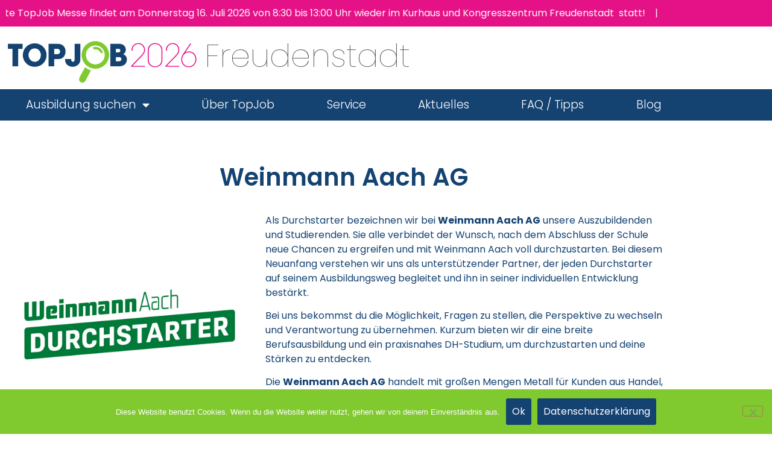

--- FILE ---
content_type: text/html; charset=UTF-8
request_url: https://topjob-digital.de/praktikums-plaetze/weinmann-aach-ag/
body_size: 16990
content:
<!doctype html>
<html lang="de">
<head>
<meta charset="UTF-8">
<meta name="viewport" content="width=device-width, initial-scale=1">
<link rel="profile" href="https://gmpg.org/xfn/11">
<meta name='robots' content='index, follow, max-image-preview:large, max-snippet:-1, max-video-preview:-1' />
<!-- This site is optimized with the Yoast SEO plugin v26.7 - https://yoast.com/wordpress/plugins/seo/ -->
<title>Weinmann Aach AG - TOPJOB</title>
<link rel="canonical" href="https://topjob-digital.de/praktikums-plaetze/weinmann-aach-ag/" />
<meta property="og:locale" content="de_DE" />
<meta property="og:type" content="article" />
<meta property="og:title" content="Weinmann Aach AG - TOPJOB" />
<meta property="og:description" content="Als Durchstarter bezeichnen wir bei Weinmann Aach AG unsere Auszubildenden und Studierenden. Sie alle verbindet der Wunsch, nach dem Abschluss der Schule neue Chancen zu ergreifen und mit Weinmann Aach voll durchzustarten. Bei diesem Neuanfang verstehen wir uns als unterstützender Partner, der jeden Durchstarter auf seinem Ausbildungsweg begleitet und ihn in seiner individuellen Entwicklung bestärkt. [&hellip;]" />
<meta property="og:url" content="https://topjob-digital.de/praktikums-plaetze/weinmann-aach-ag/" />
<meta property="og:site_name" content="TOPJOB" />
<meta property="article:modified_time" content="2024-05-20T11:08:44+00:00" />
<meta property="og:image" content="https://topjob-digital.de/wp-content/uploads/2020/06/Weinmann-Aach_Logo_Primaerlogo_gruen_RGB_500.jpg" />
<meta property="og:image:width" content="500" />
<meta property="og:image:height" content="500" />
<meta property="og:image:type" content="image/jpeg" />
<meta name="twitter:card" content="summary_large_image" />
<meta name="twitter:label1" content="Geschätzte Lesezeit" />
<meta name="twitter:data1" content="9 Minuten" />
<script type="application/ld+json" class="yoast-schema-graph">{"@context":"https://schema.org","@graph":[{"@type":"WebPage","@id":"https://topjob-digital.de/praktikums-plaetze/weinmann-aach-ag/","url":"https://topjob-digital.de/praktikums-plaetze/weinmann-aach-ag/","name":"Weinmann Aach AG - TOPJOB","isPartOf":{"@id":"https://topjob-digital.de/#website"},"primaryImageOfPage":{"@id":"https://topjob-digital.de/praktikums-plaetze/weinmann-aach-ag/#primaryimage"},"image":{"@id":"https://topjob-digital.de/praktikums-plaetze/weinmann-aach-ag/#primaryimage"},"thumbnailUrl":"https://topjob-digital.de/wp-content/uploads/2020/06/Weinmann-Aach_Logo_Primaerlogo_gruen_RGB_500.jpg","datePublished":"2022-03-14T11:32:32+00:00","dateModified":"2024-05-20T11:08:44+00:00","breadcrumb":{"@id":"https://topjob-digital.de/praktikums-plaetze/weinmann-aach-ag/#breadcrumb"},"inLanguage":"de","potentialAction":[{"@type":"ReadAction","target":["https://topjob-digital.de/praktikums-plaetze/weinmann-aach-ag/"]}]},{"@type":"ImageObject","inLanguage":"de","@id":"https://topjob-digital.de/praktikums-plaetze/weinmann-aach-ag/#primaryimage","url":"https://topjob-digital.de/wp-content/uploads/2020/06/Weinmann-Aach_Logo_Primaerlogo_gruen_RGB_500.jpg","contentUrl":"https://topjob-digital.de/wp-content/uploads/2020/06/Weinmann-Aach_Logo_Primaerlogo_gruen_RGB_500.jpg","width":500,"height":500},{"@type":"BreadcrumbList","@id":"https://topjob-digital.de/praktikums-plaetze/weinmann-aach-ag/#breadcrumb","itemListElement":[{"@type":"ListItem","position":1,"name":"Startseite","item":"https://topjob-digital.de/"},{"@type":"ListItem","position":2,"name":"Praktika","item":"https://topjob-digital.de/praktikums-plaetze/"},{"@type":"ListItem","position":3,"name":"Weinmann Aach AG"}]},{"@type":"WebSite","@id":"https://topjob-digital.de/#website","url":"https://topjob-digital.de/","name":"TOPJOB","description":"","potentialAction":[{"@type":"SearchAction","target":{"@type":"EntryPoint","urlTemplate":"https://topjob-digital.de/?s={search_term_string}"},"query-input":{"@type":"PropertyValueSpecification","valueRequired":true,"valueName":"search_term_string"}}],"inLanguage":"de"}]}</script>
<!-- / Yoast SEO plugin. -->
<link rel="alternate" type="application/rss+xml" title="TOPJOB &raquo; Feed" href="https://topjob-digital.de/feed/" />
<link rel="alternate" type="application/rss+xml" title="TOPJOB &raquo; Kommentar-Feed" href="https://topjob-digital.de/comments/feed/" />
<link rel="alternate" title="oEmbed (JSON)" type="application/json+oembed" href="https://topjob-digital.de/wp-json/oembed/1.0/embed?url=https%3A%2F%2Ftopjob-digital.de%2Fpraktikums-plaetze%2Fweinmann-aach-ag%2F" />
<link rel="alternate" title="oEmbed (XML)" type="text/xml+oembed" href="https://topjob-digital.de/wp-json/oembed/1.0/embed?url=https%3A%2F%2Ftopjob-digital.de%2Fpraktikums-plaetze%2Fweinmann-aach-ag%2F&#038;format=xml" />
<style id='wp-img-auto-sizes-contain-inline-css'>
img:is([sizes=auto i],[sizes^="auto," i]){contain-intrinsic-size:3000px 1500px}
/*# sourceURL=wp-img-auto-sizes-contain-inline-css */
</style>
<style id='filebird-block-filebird-gallery-style-inline-css'>
ul.filebird-block-filebird-gallery{margin:auto!important;padding:0!important;width:100%}ul.filebird-block-filebird-gallery.layout-grid{display:grid;grid-gap:20px;align-items:stretch;grid-template-columns:repeat(var(--columns),1fr);justify-items:stretch}ul.filebird-block-filebird-gallery.layout-grid li img{border:1px solid #ccc;box-shadow:2px 2px 6px 0 rgba(0,0,0,.3);height:100%;max-width:100%;-o-object-fit:cover;object-fit:cover;width:100%}ul.filebird-block-filebird-gallery.layout-masonry{-moz-column-count:var(--columns);-moz-column-gap:var(--space);column-gap:var(--space);-moz-column-width:var(--min-width);columns:var(--min-width) var(--columns);display:block;overflow:auto}ul.filebird-block-filebird-gallery.layout-masonry li{margin-bottom:var(--space)}ul.filebird-block-filebird-gallery li{list-style:none}ul.filebird-block-filebird-gallery li figure{height:100%;margin:0;padding:0;position:relative;width:100%}ul.filebird-block-filebird-gallery li figure figcaption{background:linear-gradient(0deg,rgba(0,0,0,.7),rgba(0,0,0,.3) 70%,transparent);bottom:0;box-sizing:border-box;color:#fff;font-size:.8em;margin:0;max-height:100%;overflow:auto;padding:3em .77em .7em;position:absolute;text-align:center;width:100%;z-index:2}ul.filebird-block-filebird-gallery li figure figcaption a{color:inherit}
/*# sourceURL=https://topjob-digital.de/wp-content/plugins/filebird/blocks/filebird-gallery/build/style-index.css */
</style>
<style id='global-styles-inline-css'>
:root{--wp--preset--aspect-ratio--square: 1;--wp--preset--aspect-ratio--4-3: 4/3;--wp--preset--aspect-ratio--3-4: 3/4;--wp--preset--aspect-ratio--3-2: 3/2;--wp--preset--aspect-ratio--2-3: 2/3;--wp--preset--aspect-ratio--16-9: 16/9;--wp--preset--aspect-ratio--9-16: 9/16;--wp--preset--color--black: #000000;--wp--preset--color--cyan-bluish-gray: #abb8c3;--wp--preset--color--white: #ffffff;--wp--preset--color--pale-pink: #f78da7;--wp--preset--color--vivid-red: #cf2e2e;--wp--preset--color--luminous-vivid-orange: #ff6900;--wp--preset--color--luminous-vivid-amber: #fcb900;--wp--preset--color--light-green-cyan: #7bdcb5;--wp--preset--color--vivid-green-cyan: #00d084;--wp--preset--color--pale-cyan-blue: #8ed1fc;--wp--preset--color--vivid-cyan-blue: #0693e3;--wp--preset--color--vivid-purple: #9b51e0;--wp--preset--gradient--vivid-cyan-blue-to-vivid-purple: linear-gradient(135deg,rgb(6,147,227) 0%,rgb(155,81,224) 100%);--wp--preset--gradient--light-green-cyan-to-vivid-green-cyan: linear-gradient(135deg,rgb(122,220,180) 0%,rgb(0,208,130) 100%);--wp--preset--gradient--luminous-vivid-amber-to-luminous-vivid-orange: linear-gradient(135deg,rgb(252,185,0) 0%,rgb(255,105,0) 100%);--wp--preset--gradient--luminous-vivid-orange-to-vivid-red: linear-gradient(135deg,rgb(255,105,0) 0%,rgb(207,46,46) 100%);--wp--preset--gradient--very-light-gray-to-cyan-bluish-gray: linear-gradient(135deg,rgb(238,238,238) 0%,rgb(169,184,195) 100%);--wp--preset--gradient--cool-to-warm-spectrum: linear-gradient(135deg,rgb(74,234,220) 0%,rgb(151,120,209) 20%,rgb(207,42,186) 40%,rgb(238,44,130) 60%,rgb(251,105,98) 80%,rgb(254,248,76) 100%);--wp--preset--gradient--blush-light-purple: linear-gradient(135deg,rgb(255,206,236) 0%,rgb(152,150,240) 100%);--wp--preset--gradient--blush-bordeaux: linear-gradient(135deg,rgb(254,205,165) 0%,rgb(254,45,45) 50%,rgb(107,0,62) 100%);--wp--preset--gradient--luminous-dusk: linear-gradient(135deg,rgb(255,203,112) 0%,rgb(199,81,192) 50%,rgb(65,88,208) 100%);--wp--preset--gradient--pale-ocean: linear-gradient(135deg,rgb(255,245,203) 0%,rgb(182,227,212) 50%,rgb(51,167,181) 100%);--wp--preset--gradient--electric-grass: linear-gradient(135deg,rgb(202,248,128) 0%,rgb(113,206,126) 100%);--wp--preset--gradient--midnight: linear-gradient(135deg,rgb(2,3,129) 0%,rgb(40,116,252) 100%);--wp--preset--font-size--small: 13px;--wp--preset--font-size--medium: 20px;--wp--preset--font-size--large: 36px;--wp--preset--font-size--x-large: 42px;--wp--preset--spacing--20: 0.44rem;--wp--preset--spacing--30: 0.67rem;--wp--preset--spacing--40: 1rem;--wp--preset--spacing--50: 1.5rem;--wp--preset--spacing--60: 2.25rem;--wp--preset--spacing--70: 3.38rem;--wp--preset--spacing--80: 5.06rem;--wp--preset--shadow--natural: 6px 6px 9px rgba(0, 0, 0, 0.2);--wp--preset--shadow--deep: 12px 12px 50px rgba(0, 0, 0, 0.4);--wp--preset--shadow--sharp: 6px 6px 0px rgba(0, 0, 0, 0.2);--wp--preset--shadow--outlined: 6px 6px 0px -3px rgb(255, 255, 255), 6px 6px rgb(0, 0, 0);--wp--preset--shadow--crisp: 6px 6px 0px rgb(0, 0, 0);}:root { --wp--style--global--content-size: 800px;--wp--style--global--wide-size: 1200px; }:where(body) { margin: 0; }.wp-site-blocks > .alignleft { float: left; margin-right: 2em; }.wp-site-blocks > .alignright { float: right; margin-left: 2em; }.wp-site-blocks > .aligncenter { justify-content: center; margin-left: auto; margin-right: auto; }:where(.wp-site-blocks) > * { margin-block-start: 24px; margin-block-end: 0; }:where(.wp-site-blocks) > :first-child { margin-block-start: 0; }:where(.wp-site-blocks) > :last-child { margin-block-end: 0; }:root { --wp--style--block-gap: 24px; }:root :where(.is-layout-flow) > :first-child{margin-block-start: 0;}:root :where(.is-layout-flow) > :last-child{margin-block-end: 0;}:root :where(.is-layout-flow) > *{margin-block-start: 24px;margin-block-end: 0;}:root :where(.is-layout-constrained) > :first-child{margin-block-start: 0;}:root :where(.is-layout-constrained) > :last-child{margin-block-end: 0;}:root :where(.is-layout-constrained) > *{margin-block-start: 24px;margin-block-end: 0;}:root :where(.is-layout-flex){gap: 24px;}:root :where(.is-layout-grid){gap: 24px;}.is-layout-flow > .alignleft{float: left;margin-inline-start: 0;margin-inline-end: 2em;}.is-layout-flow > .alignright{float: right;margin-inline-start: 2em;margin-inline-end: 0;}.is-layout-flow > .aligncenter{margin-left: auto !important;margin-right: auto !important;}.is-layout-constrained > .alignleft{float: left;margin-inline-start: 0;margin-inline-end: 2em;}.is-layout-constrained > .alignright{float: right;margin-inline-start: 2em;margin-inline-end: 0;}.is-layout-constrained > .aligncenter{margin-left: auto !important;margin-right: auto !important;}.is-layout-constrained > :where(:not(.alignleft):not(.alignright):not(.alignfull)){max-width: var(--wp--style--global--content-size);margin-left: auto !important;margin-right: auto !important;}.is-layout-constrained > .alignwide{max-width: var(--wp--style--global--wide-size);}body .is-layout-flex{display: flex;}.is-layout-flex{flex-wrap: wrap;align-items: center;}.is-layout-flex > :is(*, div){margin: 0;}body .is-layout-grid{display: grid;}.is-layout-grid > :is(*, div){margin: 0;}body{padding-top: 0px;padding-right: 0px;padding-bottom: 0px;padding-left: 0px;}a:where(:not(.wp-element-button)){text-decoration: underline;}:root :where(.wp-element-button, .wp-block-button__link){background-color: #32373c;border-width: 0;color: #fff;font-family: inherit;font-size: inherit;font-style: inherit;font-weight: inherit;letter-spacing: inherit;line-height: inherit;padding-top: calc(0.667em + 2px);padding-right: calc(1.333em + 2px);padding-bottom: calc(0.667em + 2px);padding-left: calc(1.333em + 2px);text-decoration: none;text-transform: inherit;}.has-black-color{color: var(--wp--preset--color--black) !important;}.has-cyan-bluish-gray-color{color: var(--wp--preset--color--cyan-bluish-gray) !important;}.has-white-color{color: var(--wp--preset--color--white) !important;}.has-pale-pink-color{color: var(--wp--preset--color--pale-pink) !important;}.has-vivid-red-color{color: var(--wp--preset--color--vivid-red) !important;}.has-luminous-vivid-orange-color{color: var(--wp--preset--color--luminous-vivid-orange) !important;}.has-luminous-vivid-amber-color{color: var(--wp--preset--color--luminous-vivid-amber) !important;}.has-light-green-cyan-color{color: var(--wp--preset--color--light-green-cyan) !important;}.has-vivid-green-cyan-color{color: var(--wp--preset--color--vivid-green-cyan) !important;}.has-pale-cyan-blue-color{color: var(--wp--preset--color--pale-cyan-blue) !important;}.has-vivid-cyan-blue-color{color: var(--wp--preset--color--vivid-cyan-blue) !important;}.has-vivid-purple-color{color: var(--wp--preset--color--vivid-purple) !important;}.has-black-background-color{background-color: var(--wp--preset--color--black) !important;}.has-cyan-bluish-gray-background-color{background-color: var(--wp--preset--color--cyan-bluish-gray) !important;}.has-white-background-color{background-color: var(--wp--preset--color--white) !important;}.has-pale-pink-background-color{background-color: var(--wp--preset--color--pale-pink) !important;}.has-vivid-red-background-color{background-color: var(--wp--preset--color--vivid-red) !important;}.has-luminous-vivid-orange-background-color{background-color: var(--wp--preset--color--luminous-vivid-orange) !important;}.has-luminous-vivid-amber-background-color{background-color: var(--wp--preset--color--luminous-vivid-amber) !important;}.has-light-green-cyan-background-color{background-color: var(--wp--preset--color--light-green-cyan) !important;}.has-vivid-green-cyan-background-color{background-color: var(--wp--preset--color--vivid-green-cyan) !important;}.has-pale-cyan-blue-background-color{background-color: var(--wp--preset--color--pale-cyan-blue) !important;}.has-vivid-cyan-blue-background-color{background-color: var(--wp--preset--color--vivid-cyan-blue) !important;}.has-vivid-purple-background-color{background-color: var(--wp--preset--color--vivid-purple) !important;}.has-black-border-color{border-color: var(--wp--preset--color--black) !important;}.has-cyan-bluish-gray-border-color{border-color: var(--wp--preset--color--cyan-bluish-gray) !important;}.has-white-border-color{border-color: var(--wp--preset--color--white) !important;}.has-pale-pink-border-color{border-color: var(--wp--preset--color--pale-pink) !important;}.has-vivid-red-border-color{border-color: var(--wp--preset--color--vivid-red) !important;}.has-luminous-vivid-orange-border-color{border-color: var(--wp--preset--color--luminous-vivid-orange) !important;}.has-luminous-vivid-amber-border-color{border-color: var(--wp--preset--color--luminous-vivid-amber) !important;}.has-light-green-cyan-border-color{border-color: var(--wp--preset--color--light-green-cyan) !important;}.has-vivid-green-cyan-border-color{border-color: var(--wp--preset--color--vivid-green-cyan) !important;}.has-pale-cyan-blue-border-color{border-color: var(--wp--preset--color--pale-cyan-blue) !important;}.has-vivid-cyan-blue-border-color{border-color: var(--wp--preset--color--vivid-cyan-blue) !important;}.has-vivid-purple-border-color{border-color: var(--wp--preset--color--vivid-purple) !important;}.has-vivid-cyan-blue-to-vivid-purple-gradient-background{background: var(--wp--preset--gradient--vivid-cyan-blue-to-vivid-purple) !important;}.has-light-green-cyan-to-vivid-green-cyan-gradient-background{background: var(--wp--preset--gradient--light-green-cyan-to-vivid-green-cyan) !important;}.has-luminous-vivid-amber-to-luminous-vivid-orange-gradient-background{background: var(--wp--preset--gradient--luminous-vivid-amber-to-luminous-vivid-orange) !important;}.has-luminous-vivid-orange-to-vivid-red-gradient-background{background: var(--wp--preset--gradient--luminous-vivid-orange-to-vivid-red) !important;}.has-very-light-gray-to-cyan-bluish-gray-gradient-background{background: var(--wp--preset--gradient--very-light-gray-to-cyan-bluish-gray) !important;}.has-cool-to-warm-spectrum-gradient-background{background: var(--wp--preset--gradient--cool-to-warm-spectrum) !important;}.has-blush-light-purple-gradient-background{background: var(--wp--preset--gradient--blush-light-purple) !important;}.has-blush-bordeaux-gradient-background{background: var(--wp--preset--gradient--blush-bordeaux) !important;}.has-luminous-dusk-gradient-background{background: var(--wp--preset--gradient--luminous-dusk) !important;}.has-pale-ocean-gradient-background{background: var(--wp--preset--gradient--pale-ocean) !important;}.has-electric-grass-gradient-background{background: var(--wp--preset--gradient--electric-grass) !important;}.has-midnight-gradient-background{background: var(--wp--preset--gradient--midnight) !important;}.has-small-font-size{font-size: var(--wp--preset--font-size--small) !important;}.has-medium-font-size{font-size: var(--wp--preset--font-size--medium) !important;}.has-large-font-size{font-size: var(--wp--preset--font-size--large) !important;}.has-x-large-font-size{font-size: var(--wp--preset--font-size--x-large) !important;}
:root :where(.wp-block-pullquote){font-size: 1.5em;line-height: 1.6;}
/*# sourceURL=global-styles-inline-css */
</style>
<!-- <link rel='stylesheet' id='cookie-notice-front-css' href='https://topjob-digital.de/wp-content/plugins/cookie-notice/css/front.min.css?ver=2.5.11' media='all' /> -->
<!-- <link rel='stylesheet' id='searchandfilter-css' href='https://topjob-digital.de/wp-content/plugins/search-filter/style.css?ver=1' media='all' /> -->
<!-- <link rel='stylesheet' id='hello-elementor-css' href='https://topjob-digital.de/wp-content/themes/hello-elementor/assets/css/reset.css?ver=3.4.5' media='all' /> -->
<!-- <link rel='stylesheet' id='hello-elementor-theme-style-css' href='https://topjob-digital.de/wp-content/themes/hello-elementor/assets/css/theme.css?ver=3.4.5' media='all' /> -->
<!-- <link rel='stylesheet' id='hello-elementor-header-footer-css' href='https://topjob-digital.de/wp-content/themes/hello-elementor/assets/css/header-footer.css?ver=3.4.5' media='all' /> -->
<!-- <link rel='stylesheet' id='e-sticky-css' href='https://topjob-digital.de/wp-content/plugins/elementor-pro/assets/css/modules/sticky.min.css?ver=3.34.0' media='all' /> -->
<!-- <link rel='stylesheet' id='elementor-frontend-css' href='https://topjob-digital.de/wp-content/plugins/elementor/assets/css/frontend.min.css?ver=3.34.1' media='all' /> -->
<!-- <link rel='stylesheet' id='widget-image-css' href='https://topjob-digital.de/wp-content/plugins/elementor/assets/css/widget-image.min.css?ver=3.34.1' media='all' /> -->
<!-- <link rel='stylesheet' id='widget-heading-css' href='https://topjob-digital.de/wp-content/plugins/elementor/assets/css/widget-heading.min.css?ver=3.34.1' media='all' /> -->
<!-- <link rel='stylesheet' id='widget-nav-menu-css' href='https://topjob-digital.de/wp-content/plugins/elementor-pro/assets/css/widget-nav-menu.min.css?ver=3.34.0' media='all' /> -->
<!-- <link rel='stylesheet' id='widget-social-icons-css' href='https://topjob-digital.de/wp-content/plugins/elementor/assets/css/widget-social-icons.min.css?ver=3.34.1' media='all' /> -->
<!-- <link rel='stylesheet' id='e-apple-webkit-css' href='https://topjob-digital.de/wp-content/plugins/elementor/assets/css/conditionals/apple-webkit.min.css?ver=3.34.1' media='all' /> -->
<!-- <link rel='stylesheet' id='widget-icon-list-css' href='https://topjob-digital.de/wp-content/plugins/elementor/assets/css/widget-icon-list.min.css?ver=3.34.1' media='all' /> -->
<!-- <link rel='stylesheet' id='widget-spacer-css' href='https://topjob-digital.de/wp-content/plugins/elementor/assets/css/widget-spacer.min.css?ver=3.34.1' media='all' /> -->
<!-- <link rel='stylesheet' id='elementor-icons-css' href='https://topjob-digital.de/wp-content/plugins/elementor/assets/lib/eicons/css/elementor-icons.min.css?ver=5.45.0' media='all' /> -->
<link rel="stylesheet" type="text/css" href="//topjob-digital.de/wp-content/cache/wpfc-minified/qgr6d3pr/fup3d.css" media="all"/>
<link rel='stylesheet' id='elementor-post-8-css' href='https://topjob-digital.de/wp-content/uploads/elementor/css/post-8.css?ver=1768626755' media='all' />
<!-- <link rel='stylesheet' id='e-animation-fadeInUp-css' href='https://topjob-digital.de/wp-content/plugins/elementor/assets/lib/animations/styles/fadeInUp.min.css?ver=3.34.1' media='all' /> -->
<!-- <link rel='stylesheet' id='swiper-css' href='https://topjob-digital.de/wp-content/plugins/elementor/assets/lib/swiper/v8/css/swiper.min.css?ver=8.4.5' media='all' /> -->
<!-- <link rel='stylesheet' id='e-swiper-css' href='https://topjob-digital.de/wp-content/plugins/elementor/assets/css/conditionals/e-swiper.min.css?ver=3.34.1' media='all' /> -->
<!-- <link rel='stylesheet' id='widget-slides-css' href='https://topjob-digital.de/wp-content/plugins/elementor-pro/assets/css/widget-slides.min.css?ver=3.34.0' media='all' /> -->
<!-- <link rel='stylesheet' id='widget-accordion-css' href='https://topjob-digital.de/wp-content/plugins/elementor/assets/css/widget-accordion.min.css?ver=3.34.1' media='all' /> -->
<link rel="stylesheet" type="text/css" href="//topjob-digital.de/wp-content/cache/wpfc-minified/20k8u6kq/fup3d.css" media="all"/>
<link rel='stylesheet' id='elementor-post-8340-css' href='https://topjob-digital.de/wp-content/uploads/elementor/css/post-8340.css?ver=1768639546' media='all' />
<link rel='stylesheet' id='elementor-post-36-css' href='https://topjob-digital.de/wp-content/uploads/elementor/css/post-36.css?ver=1768626755' media='all' />
<link rel='stylesheet' id='elementor-post-68-css' href='https://topjob-digital.de/wp-content/uploads/elementor/css/post-68.css?ver=1768626755' media='all' />
<link rel='stylesheet' id='elementor-post-93-css' href='https://topjob-digital.de/wp-content/uploads/elementor/css/post-93.css?ver=1768629618' media='all' />
<!-- <link rel='stylesheet' id='eael-general-css' href='https://topjob-digital.de/wp-content/plugins/essential-addons-for-elementor-lite/assets/front-end/css/view/general.min.css?ver=6.5.7' media='all' /> -->
<!-- <link rel='stylesheet' id='elementor-icons-shared-0-css' href='https://topjob-digital.de/wp-content/plugins/elementor/assets/lib/font-awesome/css/fontawesome.min.css?ver=5.15.3' media='all' /> -->
<!-- <link rel='stylesheet' id='elementor-icons-fa-solid-css' href='https://topjob-digital.de/wp-content/plugins/elementor/assets/lib/font-awesome/css/solid.min.css?ver=5.15.3' media='all' /> -->
<!-- <link rel='stylesheet' id='elementor-icons-fa-regular-css' href='https://topjob-digital.de/wp-content/plugins/elementor/assets/lib/font-awesome/css/regular.min.css?ver=5.15.3' media='all' /> -->
<!-- <link rel='stylesheet' id='elementor-icons-fa-brands-css' href='https://topjob-digital.de/wp-content/plugins/elementor/assets/lib/font-awesome/css/brands.min.css?ver=5.15.3' media='all' /> -->
<link rel="stylesheet" type="text/css" href="//topjob-digital.de/wp-content/cache/wpfc-minified/m9h60s1x/fup3d.css" media="all"/>
<script id="cookie-notice-front-js-before">
var cnArgs = {"ajaxUrl":"https:\/\/topjob-digital.de\/wp-admin\/admin-ajax.php","nonce":"9cd5955cc3","hideEffect":"fade","position":"bottom","onScroll":false,"onScrollOffset":100,"onClick":false,"cookieName":"cookie_notice_accepted","cookieTime":2592000,"cookieTimeRejected":2592000,"globalCookie":false,"redirection":false,"cache":false,"revokeCookies":false,"revokeCookiesOpt":"automatic"};
//# sourceURL=cookie-notice-front-js-before
</script>
<script src='//topjob-digital.de/wp-content/cache/wpfc-minified/q9klnk41/fup3e.js' type="text/javascript"></script>
<!-- <script src="https://topjob-digital.de/wp-content/plugins/cookie-notice/js/front.min.js?ver=2.5.11" id="cookie-notice-front-js"></script> -->
<!-- <script src="https://topjob-digital.de/wp-includes/js/jquery/jquery.min.js?ver=3.7.1" id="jquery-core-js"></script> -->
<!-- <script src="https://topjob-digital.de/wp-includes/js/jquery/jquery-migrate.min.js?ver=3.4.1" id="jquery-migrate-js"></script> -->
<link rel="https://api.w.org/" href="https://topjob-digital.de/wp-json/" /><link rel="alternate" title="JSON" type="application/json" href="https://topjob-digital.de/wp-json/wp/v2/praktikums-plaetze/8340" /><link rel="EditURI" type="application/rsd+xml" title="RSD" href="https://topjob-digital.de/xmlrpc.php?rsd" />
<meta name="generator" content="WordPress 6.9" />
<link rel='shortlink' href='https://topjob-digital.de/?p=8340' />
<meta name="generator" content="Elementor 3.34.1; settings: css_print_method-external, google_font-enabled, font_display-auto">
<style>
.e-con.e-parent:nth-of-type(n+4):not(.e-lazyloaded):not(.e-no-lazyload),
.e-con.e-parent:nth-of-type(n+4):not(.e-lazyloaded):not(.e-no-lazyload) * {
background-image: none !important;
}
@media screen and (max-height: 1024px) {
.e-con.e-parent:nth-of-type(n+3):not(.e-lazyloaded):not(.e-no-lazyload),
.e-con.e-parent:nth-of-type(n+3):not(.e-lazyloaded):not(.e-no-lazyload) * {
background-image: none !important;
}
}
@media screen and (max-height: 640px) {
.e-con.e-parent:nth-of-type(n+2):not(.e-lazyloaded):not(.e-no-lazyload),
.e-con.e-parent:nth-of-type(n+2):not(.e-lazyloaded):not(.e-no-lazyload) * {
background-image: none !important;
}
}
</style>
<link rel="icon" href="https://topjob-digital.de/wp-content/uploads/2020/06/cropped-Topjob-fav-32x32.png" sizes="32x32" />
<link rel="icon" href="https://topjob-digital.de/wp-content/uploads/2020/06/cropped-Topjob-fav-192x192.png" sizes="192x192" />
<link rel="apple-touch-icon" href="https://topjob-digital.de/wp-content/uploads/2020/06/cropped-Topjob-fav-180x180.png" />
<meta name="msapplication-TileImage" content="https://topjob-digital.de/wp-content/uploads/2020/06/cropped-Topjob-fav-270x270.png" />
<style id="wp-custom-css">
.elementor-accordion .elementor-tab-title .elementor-accordion-icon .elementor-accordion-icon-closed, .elementor-accordion .elementor-tab-title.elementor-active .elementor-accordion-icon-opened{
margin-bottom:10px;
}
.elementor-posts-container.elementor-has-item-ratio .elementor-post__thumbnail img {
height: auto;
position: absolute;
top: calc(50% + 0%);
left: calc(50% + 0%);
-webkit-transform: scale(0.99) translate(-50%,-50%);
-ms-transform: scale(0.99) translate(-50%,-50%);
transform: scale(0.99) translate(-50%,-50%)!important;
transition:0.5s;
}
.elementor-posts-container.elementor-has-item-ratio .elementor-post__thumbnail img:hover {
height: auto;
position: absolute;
top: calc(50% + 0px);
left: calc(50% + 0px);
-webkit-transform: scale(1) translate(-50%,-50%);
-ms-transform: scale(1) translate(-50%,-50%);
transform: scale(1) translate(-50%,-50%)!important;
transition:0.5s;
}
.elementor-posts--thumbnail-top .elementor-post{
background-color:white;
padding:10px
}
a{
-moz-hyphens: auto;
-o-hyphens: auto;
-webkit-hyphens: auto;
-ms-hyphens: auto;
hyphens: auto; 
}
.cookiebutton{
background-color:#144271;
border: none;
padding:10px;
color:white;
transition:0.3s;
}
.cookiebutton:hover{
background-color:#144271;
border: none;
padding:10px;
color:#80C92F;
transition:0.3s;
}
.post-password-form{
text-align:center!important;
padding-top:90px;
padding-bottom:90px;
padding-left:10px;
padding-right:10px;
}
.post-password-form input[type="submit"]{
background-color:#E51187;
border: none;
color:white;
}
.post-password-form label{
font-size:0px;
}
@media screen and (max-width: 767px) {
.post-password-form input[type="submit"]{
width:100%;
margin-top:10px;
}
}
.slidetext{
color:white!important
}
#form-field-artsonstiges,#form-field-anzahlposterdina2,#form-field-anzahlposterdina3,#form-field-anzahlflyerdina6,#form-field-anzahlflyerdina4{
display:none;
}
/*Weitere Blog Posts*/
.weiterebeitraege .elementor-post{
background-color:initial;
padding:initial;
}		</style>
</head>
<body class="wp-singular praktikums-plaetze-template-default single single-praktikums-plaetze postid-8340 wp-embed-responsive wp-theme-hello-elementor cookies-not-set hello-elementor-default elementor-default elementor-kit-8 elementor-page elementor-page-8340 elementor-page-93">
<a class="skip-link screen-reader-text" href="#content">Zum Inhalt springen</a>
<header data-elementor-type="header" data-elementor-id="36" class="elementor elementor-36 elementor-location-header" data-elementor-post-type="elementor_library">
<section class="elementor-section elementor-top-section elementor-element elementor-element-36b6571 elementor-hidden-mobile elementor-section-boxed elementor-section-height-default elementor-section-height-default" data-id="36b6571" data-element_type="section" data-settings="{&quot;background_background&quot;:&quot;classic&quot;,&quot;sticky&quot;:&quot;top&quot;,&quot;sticky_on&quot;:[&quot;desktop&quot;,&quot;tablet&quot;,&quot;mobile&quot;],&quot;sticky_offset&quot;:0,&quot;sticky_effects_offset&quot;:0,&quot;sticky_anchor_link_offset&quot;:0}">
<div class="elementor-container elementor-column-gap-default">
<div class="elementor-column elementor-col-100 elementor-top-column elementor-element elementor-element-758fa6d" data-id="758fa6d" data-element_type="column">
<div class="elementor-widget-wrap elementor-element-populated">
<div class="elementor-element elementor-element-cd89ffa slidetext elementor-widget elementor-widget-shortcode" data-id="cd89ffa" data-element_type="widget" data-widget_type="shortcode.default">
<div class="elementor-widget-container">
<div class="elementor-shortcode"><div class='marquee-hsas-shortcode-54' style='width: 100%;overflow: hidden;'><a style="text-decoration: none;" href="https://topjob-digital.de/aktuelles/" target="_self"><span style="">Die nächste TopJob Messe findet am Donnerstag 16. Juli 2026 von 8:30 bis 13:00 Uhr wieder im Kurhaus und Kongresszentrum Freudenstadt  statt!    |</span></a></div><script>jQuery(function(){jQuery('.marquee-hsas-shortcode-54').marquee({allowCss3Support: true,css3easing: 'linear',easing: 'linear',delayBeforeStart: 2000,direction: 'left',duplicated: true,duration: 15000,gap: 50,pauseOnCycle: true,pauseOnHover: true,startVisible: true});});</script></div>
</div>
</div>
</div>
</div>
</div>
</section>
<section class="elementor-section elementor-top-section elementor-element elementor-element-dcc13f2 elementor-section-boxed elementor-section-height-default elementor-section-height-default" data-id="dcc13f2" data-element_type="section">
<div class="elementor-container elementor-column-gap-default">
<div class="elementor-column elementor-col-50 elementor-top-column elementor-element elementor-element-c917a09" data-id="c917a09" data-element_type="column">
<div class="elementor-widget-wrap elementor-element-populated">
<div class="elementor-element elementor-element-fa7e86d elementor-widget elementor-widget-image" data-id="fa7e86d" data-element_type="widget" data-widget_type="image.default">
<div class="elementor-widget-container">
<a href="https://topjob-digital.de/?page_id=31">
<img width="800" height="177" src="https://topjob-digital.de/wp-content/uploads/2025/10/Topjob-2-26-1024x227-1.png" class="attachment-large size-large wp-image-16029" alt="" srcset="https://topjob-digital.de/wp-content/uploads/2025/10/Topjob-2-26-1024x227-1.png 1024w, https://topjob-digital.de/wp-content/uploads/2025/10/Topjob-2-26-1024x227-1-300x67.png 300w, https://topjob-digital.de/wp-content/uploads/2025/10/Topjob-2-26-1024x227-1-768x170.png 768w" sizes="(max-width: 800px) 100vw, 800px" />								</a>
</div>
</div>
</div>
</div>
<div class="elementor-column elementor-col-50 elementor-top-column elementor-element elementor-element-91b7ce7" data-id="91b7ce7" data-element_type="column">
<div class="elementor-widget-wrap elementor-element-populated">
<div class="elementor-element elementor-element-ddbd6ff elementor-widget elementor-widget-heading" data-id="ddbd6ff" data-element_type="widget" data-widget_type="heading.default">
<div class="elementor-widget-container">
<h2 class="elementor-heading-title elementor-size-default">Freudenstadt</h2>				</div>
</div>
<div class="elementor-element elementor-element-2e2ee2e elementor-widget elementor-widget-html" data-id="2e2ee2e" data-element_type="widget" data-widget_type="html.default">
<div class="elementor-widget-container">
<script> 
jQuery(document).ready(function($) { 
var delay = 100; setTimeout(function() { 
$('.elementor-tab-title').removeClass('elementor-active');
$('.elementor-tab-content').css('display', 'none'); }, delay); 
}); 
</script>				</div>
</div>
</div>
</div>
</div>
</section>
<section class="elementor-section elementor-top-section elementor-element elementor-element-f9333dd elementor-section-boxed elementor-section-height-default elementor-section-height-default" data-id="f9333dd" data-element_type="section" data-settings="{&quot;background_background&quot;:&quot;classic&quot;}">
<div class="elementor-container elementor-column-gap-no">
<div class="elementor-column elementor-col-100 elementor-top-column elementor-element elementor-element-3dcda35" data-id="3dcda35" data-element_type="column">
<div class="elementor-widget-wrap elementor-element-populated">
<div class="elementor-element elementor-element-bec6628 elementor-nav-menu__align-justify elementor-nav-menu--stretch elementor-nav-menu__text-align-center elementor-nav-menu--dropdown-tablet elementor-nav-menu--toggle elementor-nav-menu--burger elementor-widget elementor-widget-nav-menu" data-id="bec6628" data-element_type="widget" data-settings="{&quot;full_width&quot;:&quot;stretch&quot;,&quot;layout&quot;:&quot;horizontal&quot;,&quot;submenu_icon&quot;:{&quot;value&quot;:&quot;&lt;i class=\&quot;fas fa-caret-down\&quot; aria-hidden=\&quot;true\&quot;&gt;&lt;\/i&gt;&quot;,&quot;library&quot;:&quot;fa-solid&quot;},&quot;toggle&quot;:&quot;burger&quot;}" data-widget_type="nav-menu.default">
<div class="elementor-widget-container">
<nav aria-label="Menü" class="elementor-nav-menu--main elementor-nav-menu__container elementor-nav-menu--layout-horizontal e--pointer-background e--animation-fade">
<ul id="menu-1-bec6628" class="elementor-nav-menu"><li class="menu-item menu-item-type-post_type menu-item-object-page menu-item-has-children menu-item-315"><a href="https://topjob-digital.de/firma-finden/" class="elementor-item">Ausbildung suchen</a>
<ul class="sub-menu elementor-nav-menu--dropdown">
<li class="menu-item menu-item-type-post_type menu-item-object-page menu-item-8458"><a href="https://topjob-digital.de/firma-finden/" class="elementor-sub-item">Ausbildung suchen 2027</a></li>
<li class="menu-item menu-item-type-post_type menu-item-object-page menu-item-8592"><a href="https://topjob-digital.de/praktikum-suchen/" class="elementor-sub-item">Praktikum suchen …</a></li>
</ul>
</li>
<li class="menu-item menu-item-type-post_type menu-item-object-page menu-item-1541"><a href="https://topjob-digital.de/ueber-top-job/" class="elementor-item">Über TopJob</a></li>
<li class="menu-item menu-item-type-post_type menu-item-object-page menu-item-1546"><a href="https://topjob-digital.de/service/" class="elementor-item">Service</a></li>
<li class="menu-item menu-item-type-post_type menu-item-object-page menu-item-1539"><a href="https://topjob-digital.de/aktuelles/" class="elementor-item">Aktuelles</a></li>
<li class="menu-item menu-item-type-post_type menu-item-object-page menu-item-1540"><a href="https://topjob-digital.de/faq/" class="elementor-item">FAQ / Tipps</a></li>
<li class="menu-item menu-item-type-post_type menu-item-object-page menu-item-14816"><a href="https://topjob-digital.de/blog/" class="elementor-item">Blog</a></li>
</ul>			</nav>
<div class="elementor-menu-toggle" role="button" tabindex="0" aria-label="Menü Umschalter" aria-expanded="false">
<i aria-hidden="true" role="presentation" class="elementor-menu-toggle__icon--open eicon-menu-bar"></i><i aria-hidden="true" role="presentation" class="elementor-menu-toggle__icon--close eicon-close"></i>		</div>
<nav class="elementor-nav-menu--dropdown elementor-nav-menu__container" aria-hidden="true">
<ul id="menu-2-bec6628" class="elementor-nav-menu"><li class="menu-item menu-item-type-post_type menu-item-object-page menu-item-has-children menu-item-315"><a href="https://topjob-digital.de/firma-finden/" class="elementor-item" tabindex="-1">Ausbildung suchen</a>
<ul class="sub-menu elementor-nav-menu--dropdown">
<li class="menu-item menu-item-type-post_type menu-item-object-page menu-item-8458"><a href="https://topjob-digital.de/firma-finden/" class="elementor-sub-item" tabindex="-1">Ausbildung suchen 2027</a></li>
<li class="menu-item menu-item-type-post_type menu-item-object-page menu-item-8592"><a href="https://topjob-digital.de/praktikum-suchen/" class="elementor-sub-item" tabindex="-1">Praktikum suchen …</a></li>
</ul>
</li>
<li class="menu-item menu-item-type-post_type menu-item-object-page menu-item-1541"><a href="https://topjob-digital.de/ueber-top-job/" class="elementor-item" tabindex="-1">Über TopJob</a></li>
<li class="menu-item menu-item-type-post_type menu-item-object-page menu-item-1546"><a href="https://topjob-digital.de/service/" class="elementor-item" tabindex="-1">Service</a></li>
<li class="menu-item menu-item-type-post_type menu-item-object-page menu-item-1539"><a href="https://topjob-digital.de/aktuelles/" class="elementor-item" tabindex="-1">Aktuelles</a></li>
<li class="menu-item menu-item-type-post_type menu-item-object-page menu-item-1540"><a href="https://topjob-digital.de/faq/" class="elementor-item" tabindex="-1">FAQ / Tipps</a></li>
<li class="menu-item menu-item-type-post_type menu-item-object-page menu-item-14816"><a href="https://topjob-digital.de/blog/" class="elementor-item" tabindex="-1">Blog</a></li>
</ul>			</nav>
</div>
</div>
</div>
</div>
</div>
</section>
</header>
<div data-elementor-type="single" data-elementor-id="93" class="elementor elementor-93 elementor-location-single post-8340 praktikums-plaetze type-praktikums-plaetze status-publish has-post-thumbnail hentry abcde-w Zuordnungen-dienstleistung Zusatzbezeichnung-bachelor-of-arts Zusatzbezeichnung-bachelor-of-science Ausbildungsart-ausbildung Ausbildungsart-duales-studium beruf_studium-berufskraftfahrer beruf_studium-bwl-digital-business beruf_studium-data-science-und-kuenstliche-intelligenz beruf_studium-fachkraft-lagerlogistik beruf_studium-fachlagerist beruf_studium-kaufmann-gross-und-aussenhandel beruf_studium-kaufmann-spedition-und-logistikdienstleistung beruf_studium-wirtschaftsinformatik-application-management Berufsfelder-dienstleistung Berufsfelder-informationstechnik-edv-computer Berufsfelder-verkehr-logistik Berufsfelder-wirtschaft-verwaltung" data-elementor-post-type="elementor_library">
<section class="elementor-section elementor-top-section elementor-element elementor-element-fb5644c elementor-section-boxed elementor-section-height-default elementor-section-height-default" data-id="fb5644c" data-element_type="section">
<div class="elementor-container elementor-column-gap-default">
<div class="elementor-column elementor-col-100 elementor-top-column elementor-element elementor-element-3a9f45b" data-id="3a9f45b" data-element_type="column">
<div class="elementor-widget-wrap elementor-element-populated">
<div class="elementor-element elementor-element-61a0c76 elementor-widget elementor-widget-theme-post-title elementor-page-title elementor-widget-heading" data-id="61a0c76" data-element_type="widget" data-widget_type="theme-post-title.default">
<div class="elementor-widget-container">
<h1 class="elementor-heading-title elementor-size-default">Weinmann Aach AG</h1>				</div>
</div>
<section class="elementor-section elementor-inner-section elementor-element elementor-element-97c6f4e elementor-section-boxed elementor-section-height-default elementor-section-height-default" data-id="97c6f4e" data-element_type="section">
<div class="elementor-container elementor-column-gap-default">
<div class="elementor-column elementor-col-50 elementor-inner-column elementor-element elementor-element-ef88687" data-id="ef88687" data-element_type="column">
<div class="elementor-widget-wrap elementor-element-populated">
<div class="elementor-element elementor-element-7bd3edc elementor-widget elementor-widget-theme-post-featured-image elementor-widget-image" data-id="7bd3edc" data-element_type="widget" data-widget_type="theme-post-featured-image.default">
<div class="elementor-widget-container">
<img width="500" height="500" src="https://topjob-digital.de/wp-content/uploads/2020/06/Weinmann-Aach_Logo_Primaerlogo_gruen_RGB_500.jpg" class="attachment-large size-large wp-image-11932" alt="" srcset="https://topjob-digital.de/wp-content/uploads/2020/06/Weinmann-Aach_Logo_Primaerlogo_gruen_RGB_500.jpg 500w, https://topjob-digital.de/wp-content/uploads/2020/06/Weinmann-Aach_Logo_Primaerlogo_gruen_RGB_500-300x300.jpg 300w, https://topjob-digital.de/wp-content/uploads/2020/06/Weinmann-Aach_Logo_Primaerlogo_gruen_RGB_500-150x150.jpg 150w" sizes="(max-width: 500px) 100vw, 500px" />															</div>
</div>
<div class="elementor-element elementor-element-9520133 elementor-widget elementor-widget-shortcode" data-id="9520133" data-element_type="widget" data-widget_type="shortcode.default">
<div class="elementor-widget-container">
<div class="elementor-shortcode"></div>
</div>
</div>
</div>
</div>
<div class="elementor-column elementor-col-50 elementor-inner-column elementor-element elementor-element-a62b149" data-id="a62b149" data-element_type="column">
<div class="elementor-widget-wrap elementor-element-populated">
<div class="elementor-element elementor-element-463cc60 elementor-widget elementor-widget-theme-post-content" data-id="463cc60" data-element_type="widget" data-widget_type="theme-post-content.default">
<div class="elementor-widget-container">
<div data-elementor-type="wp-post" data-elementor-id="8340" class="elementor elementor-8340" data-elementor-post-type="praktikums-plaetze">
<section class="elementor-section elementor-top-section elementor-element elementor-element-3cd9d6d elementor-section-boxed elementor-section-height-default elementor-section-height-default" data-id="3cd9d6d" data-element_type="section" data-settings="{&quot;background_background&quot;:&quot;classic&quot;}">
<div class="elementor-container elementor-column-gap-default">
<div class="elementor-column elementor-col-100 elementor-top-column elementor-element elementor-element-95346fb" data-id="95346fb" data-element_type="column">
<div class="elementor-widget-wrap elementor-element-populated">
<div class="elementor-element elementor-element-e4bbe96 elementor-widget elementor-widget-text-editor" data-id="e4bbe96" data-element_type="widget" data-widget_type="text-editor.default">
<div class="elementor-widget-container">
<p>Als Durchstarter bezeichnen wir bei <strong>Weinmann Aach AG</strong> unsere Auszubildenden und Studierenden. Sie alle verbindet der Wunsch, nach dem Abschluss der Schule neue Chancen zu ergreifen und mit Weinmann Aach voll durchzustarten. Bei diesem Neuanfang verstehen wir uns als unterstützender Partner, der jeden Durchstarter auf seinem Ausbildungsweg begleitet und ihn in seiner individuellen Entwicklung bestärkt.</p><p>Bei uns bekommst du die Möglichkeit, Fragen zu stellen, die Perspektive zu wechseln und Verantwortung zu übernehmen. Kurzum bieten wir dir eine breite Berufsausbildung und ein praxisnahes DH-Studium, um durchzustarten und deine Stärken zu entdecken.</p><p>Die <strong>Weinmann Aach AG</strong> handelt mit großen Mengen Metall für Kunden aus Handel, Handwerk und Industrie. Zur Weinmann Aach Gruppe gehören neben unserem Firmenhauptsitz in Dornstetten die Standorte Schwäbisch Gmünd und Schorndorf und unsere Vertriebsbüros in Stuttgart, Bremen, Freiburg und Straßburg.</p>								</div>
</div>
<div class="elementor-element elementor-element-2f905c3 elementor-widget elementor-widget-text-editor" data-id="2f905c3" data-element_type="widget" data-widget_type="text-editor.default">
<div class="elementor-widget-container">
<p><strong>Du passt perfekt zu uns,</strong> wenn in dir der Wunsch steckt, mit deiner Arbeit etwas zu bewegen und dich selbst dabei weiterzuentwickeln. Als Durchstarter bist du vom ersten Tag deiner Ausbildung / deines DH-Studiums fester Bestandteil der Weinmann Aach Familie und erlebst den außergewöhnlich starken Zusammenhalt im Unternehmen. So entsteht eine Atmosphäre, in der sich alle Mitarbeiter wohlfühlen und die Arbeit Spaß macht. </p>								</div>
</div>
<div class="elementor-element elementor-element-f74841e elementor-widget elementor-widget-text-editor" data-id="f74841e" data-element_type="widget" data-widget_type="text-editor.default">
<div class="elementor-widget-container">
<p><strong>Wir bieten:</strong></p><ul><li>Grundsolide Ausbildung</li><li>Praxisorientierte und zukunftsweisende Ausbildung</li><li>Attraktive Ausbildungsvergütung</li><li>Weiterbildungsmöglichkeiten</li><li>Betriebliche Zusatzleistungen</li><li>Betriebsrestaurant</li><li>Urlaubs-/Weihnachtsgeld</li><li>Fahrtgeldzuschuss</li><li>Azubi-Laptop</li><li>Teambildungsmaßnahmen</li><li>Azubi Outfit + Willkommensbox</li><li>Azubi Auto für gemeinsame Nutzung zur Berufsschule nach Nagold</li><li>Betriebsbesichtigungen/ 2 Wochen in Filialen Frankreich und Bremen</li></ul>								</div>
</div>
<div class="elementor-element elementor-element-5f8b7d3 elementor-widget elementor-widget-spacer" data-id="5f8b7d3" data-element_type="widget" data-widget_type="spacer.default">
<div class="elementor-widget-container">
<div class="elementor-spacer">
<div class="elementor-spacer-inner"></div>
</div>
</div>
</div>
<div class="elementor-element elementor-element-72ffa36 elementor--h-position-center elementor--v-position-middle elementor-arrows-position-inside elementor-pagination-position-inside elementor-widget elementor-widget-slides" data-id="72ffa36" data-element_type="widget" data-settings="{&quot;navigation&quot;:&quot;both&quot;,&quot;autoplay&quot;:&quot;yes&quot;,&quot;pause_on_hover&quot;:&quot;yes&quot;,&quot;pause_on_interaction&quot;:&quot;yes&quot;,&quot;autoplay_speed&quot;:5000,&quot;infinite&quot;:&quot;yes&quot;,&quot;transition&quot;:&quot;slide&quot;,&quot;transition_speed&quot;:500}" data-widget_type="slides.default">
<div class="elementor-widget-container">
<div class="elementor-swiper">
<div class="elementor-slides-wrapper elementor-main-swiper swiper" role="region" aria-roledescription="carousel" aria-label="Slider" dir="ltr" data-animation="fadeInUp">
<div class="swiper-wrapper elementor-slides">
<div class="elementor-repeater-item-9bbb809 swiper-slide" role="group" aria-roledescription="slide"><div class="swiper-slide-bg" role="img" aria-label="Standort_DornstettenEichwald2_Mai2019"></div><div class="swiper-slide-inner" ><div class="swiper-slide-contents"></div></div></div><div class="elementor-repeater-item-880ba38 swiper-slide" role="group" aria-roledescription="slide"><div class="swiper-slide-bg" role="img" aria-label="DSC0411"></div><div class="swiper-slide-inner" ><div class="swiper-slide-contents"></div></div></div><div class="elementor-repeater-item-9b7ca5f swiper-slide" role="group" aria-roledescription="slide"><div class="swiper-slide-bg" role="img" aria-label="Weinmann-Aach-Durchstarter_001"></div><div class="swiper-slide-inner" ><div class="swiper-slide-contents"></div></div></div><div class="elementor-repeater-item-2a07928 swiper-slide" role="group" aria-roledescription="slide"><div class="swiper-slide-bg" role="img" aria-label="DSC0083"></div><div class="swiper-slide-inner" ><div class="swiper-slide-contents"></div></div></div><div class="elementor-repeater-item-bbdc110 swiper-slide" role="group" aria-roledescription="slide"><div class="swiper-slide-bg" role="img" aria-label="DSC3248"></div><div class="swiper-slide-inner" ><div class="swiper-slide-contents"></div></div></div><div class="elementor-repeater-item-4063449 swiper-slide" role="group" aria-roledescription="slide"><div class="swiper-slide-bg" role="img" aria-label="DSC0324"></div><div class="swiper-slide-inner" ><div class="swiper-slide-contents"></div></div></div>				</div>
<div class="elementor-swiper-button elementor-swiper-button-prev" role="button" tabindex="0" aria-label="Vorheriger Slide">
<i aria-hidden="true" class="eicon-chevron-left"></i>						</div>
<div class="elementor-swiper-button elementor-swiper-button-next" role="button" tabindex="0" aria-label="Nächster Slide">
<i aria-hidden="true" class="eicon-chevron-right"></i>						</div>
<div class="swiper-pagination"></div>
</div>
</div>
</div>
</div>
<div class="elementor-element elementor-element-6ebc336 elementor-widget elementor-widget-spacer" data-id="6ebc336" data-element_type="widget" data-widget_type="spacer.default">
<div class="elementor-widget-container">
<div class="elementor-spacer">
<div class="elementor-spacer-inner"></div>
</div>
</div>
</div>
<div class="elementor-element elementor-element-26e3859 elementor-widget elementor-widget-heading" data-id="26e3859" data-element_type="widget" data-widget_type="heading.default">
<div class="elementor-widget-container">
<h2 class="elementor-heading-title elementor-size-default">Ausbildung</h2>				</div>
</div>
<div class="elementor-element elementor-element-6fe7776 acc elementor-widget elementor-widget-accordion" data-id="6fe7776" data-element_type="widget" data-widget_type="accordion.default">
<div class="elementor-widget-container">
<div class="elementor-accordion">
<div class="elementor-accordion-item">
<div id="elementor-tab-title-1171" class="elementor-tab-title" data-tab="1" role="button" aria-controls="elementor-tab-content-1171" aria-expanded="false">
<span class="elementor-accordion-icon elementor-accordion-icon-left" aria-hidden="true">
<span class="elementor-accordion-icon-closed"><i class="fas fa-plus"></i></span>
<span class="elementor-accordion-icon-opened"><i class="fas fa-minus"></i></span>
</span>
<a class="elementor-accordion-title" tabindex="0">Kaufmann - Groß- und Außenhandelsmanagement (m/w/d)</a>
</div>
<div id="elementor-tab-content-1171" class="elementor-tab-content elementor-clearfix" data-tab="1" role="region" aria-labelledby="elementor-tab-title-1171"><p>So leicht verschlägt dir nichts die Sprache &#8211; als Kaufmann (m/w/d) für Groß- und Außenhandelsmanagement bist du die Verbindung zu unseren Kunden und stehst ihnen als persönlicher Ansprechpartner beratend zur Seite. Du kannst dich bis kurz vor dem Ausbildungsstart Anfang September bewerben. Neben unserem Hauptstandort Dornstetten bieten wir die Ausbildung zum Kaufmann für Groß und Außenhandelsmanagement (m/w/d) auch in unseren Vertriebsbüros in Stuttgart / Fellbach oder Freiburg / Ihringen-Wasenweiler an.</p><p>Du siehst dich selbst als Allrounder und hast keine Schwierigkeiten damit, mehrere Aufgaben gleichzeitig zu koordinieren? Dann starte als Kaufmann für Groß- und Außenhandelsmanagement (m/w/d) bei uns durch.</p><p><strong>Das sind Deine Aufgaben:</strong></p><ul><li>Ermittlung von Ein- und Verkaufspreisen</li><li>Führen von Ein- und Verkaufsgesprächen und Beratung von Kunden</li><li>Überprüfung von Zahlungsvorgängen und Kreditrisiken</li><li>Planung, Steuerung und Kontrolle von logistischen Prozessen</li></ul><p><strong><br />Anforderungen zum Ausbildungsangebot:</strong><br />Schulabschluss: Mittlere Reife<br />Dauer der Ausbildung: 3 bzw. 2,5 Jahre</p><p><strong>Ausbildungsplätze für 2024 und 2025,<br />Praktikum möglich<br /></strong></p><p><strong>Interessiert?</strong><br />Informationen erhältst Du telefonisch unter <a href="tel:+49744324029973">07443 / 2402-9973</a> bei Frau Grit Micklisch, per mail unter <a href="mailto:ausbildung@weinmann-aach.de" rel="noopener">ausbildung@weinmann-aach.de</a> oder online unter <a href="http://www.weinmann-aach.de/ausbildung" target="_blank" rel="noopener">www.weinmann-aach.de/ausbildung</a></p></div>
</div>
<div class="elementor-accordion-item">
<div id="elementor-tab-title-1172" class="elementor-tab-title" data-tab="2" role="button" aria-controls="elementor-tab-content-1172" aria-expanded="false">
<span class="elementor-accordion-icon elementor-accordion-icon-left" aria-hidden="true">
<span class="elementor-accordion-icon-closed"><i class="fas fa-plus"></i></span>
<span class="elementor-accordion-icon-opened"><i class="fas fa-minus"></i></span>
</span>
<a class="elementor-accordion-title" tabindex="0">Kaufmann - Spedition und Logistikdienstleistung (m/w/d)</a>
</div>
<div id="elementor-tab-content-1172" class="elementor-tab-content elementor-clearfix" data-tab="2" role="region" aria-labelledby="elementor-tab-title-1172"><p>Alles unter Kontrolle &#8211; als Kaufmann (m/w/d) für Spedition und Logistikdienstleistungen überwachst du die Zusammenarbeit entlang der Logistikkette und kümmerst dich um den reibungslosen Transport unserer Ware.</p><p>Du beherrschst Termin- und Zeitmanagement mit Leichtigkeit und gehst in analytischem Denken voll auf? Dann starte als Kaufmann (m/w/d) für Spedition und Logistikdienstleistungen bei uns durch!</p><p><strong>Das sind Deine Aufgaben:</strong></p><ul><li>Erstellung der LKW-Touren</li><li>Planung und Organisation des Güterversands, Berücksichtigung von Zoll- und außenwirtschaftlichen Bestimmungen</li><li>Ermittlung von Frachtpreisen, Gewinnung neuer Speditionen</li><li>Vergleich von Transportangeboten</li><li>Planung, Steuerung und Kontrolle von logistischen Geschäftsprozessen</li></ul><p><strong><br />Anforderungen zum Ausbildungsangebot:</strong><br />Schulabschluss: Mittlere Reife<br />Dauer der Ausbildung: 3 bzw. 2,5 Jahre</p><p><strong>Ausbildungsplätze für 2024 und 2025,<br />Praktikum möglich<br /></strong></p><p><strong>Interessiert?</strong><br />Informationen erhältst Du telefonisch unter <a href="tel:+49744324029973">07443 / 2402-9973</a> bei Frau Grit Micklisch, per mail unter <a href="mailto:ausbildung@weinmann-aach.de" rel="noopener">ausbildung@weinmann-aach.de</a> oder online unter <a href="http://www.weinmann-aach.de/ausbildung" target="_blank" rel="noopener">www.weinmann-aach.de/ausbildung</a></p></div>
</div>
<div class="elementor-accordion-item">
<div id="elementor-tab-title-1173" class="elementor-tab-title" data-tab="3" role="button" aria-controls="elementor-tab-content-1173" aria-expanded="false">
<span class="elementor-accordion-icon elementor-accordion-icon-left" aria-hidden="true">
<span class="elementor-accordion-icon-closed"><i class="fas fa-plus"></i></span>
<span class="elementor-accordion-icon-opened"><i class="fas fa-minus"></i></span>
</span>
<a class="elementor-accordion-title" tabindex="0">Fachlagerist (m/w/d)</a>
</div>
<div id="elementor-tab-content-1173" class="elementor-tab-content elementor-clearfix" data-tab="3" role="region" aria-labelledby="elementor-tab-title-1173"><p>Immer den Durchblick behalten &#8211; als Fachlagerist (m/w/d) kannst du dein Organisationstalent im Lager voll zum Einsatz bringen und weißt genau, was als Nächstes zu tun ist.</p><p>Die zweijährige Ausbildung zum Fachlagerist (m/w/d) kannst du durch ein aufbauendes Ausbildungsjahr zur Fachkraft für Lagerlogistik (m/w/d) ergänzen.</p><p>Du liebst die Abwechslung, spielst gerne mit großen Maschinen und stellst dabei dein Fingerspitzengefühl unter Beweis? Dann starte als Fachlagerist (m/w/d) bei uns durch!</p><p><strong>Das sind Deine Aufgaben:</strong></p><ul><li>Be- und Entladen von Lkws mit Kran und Stapler</li><li>Material für Kundenaufträge zusammenstellen</li><li>Waren in Bewegung halten oder einlagern und für Ordnung im Lager sorgen</li><li>Prüfung von Lieferscheinen, Reklamationen und Beständen</li></ul><p><strong><br />Anforderungen zum Ausbildungsangebot:</strong><br />Schulabschluss: Hauptschulabschluss<br />Dauer der Ausbildung: 2 Jahre</p><p><strong>Ausbildungsplätze für 2024 und 2025,<br />Praktikum möglich</strong></p><p><strong>Interessiert?</strong><br />Informationen erhältst Du telefonisch unter <a href="tel:+49744324029973">07443 / 2402-9973</a> bei Frau Grit Micklisch, per mail unter <a href="mailto:ausbildung@weinmann-aach.de" rel="noopener">ausbildung@weinmann-aach.de</a> oder online unter <a href="http://www.weinmann-aach.de/ausbildung" target="_blank" rel="noopener">www.weinmann-aach.de/ausbildung</a></p></div>
</div>
<div class="elementor-accordion-item">
<div id="elementor-tab-title-1174" class="elementor-tab-title" data-tab="4" role="button" aria-controls="elementor-tab-content-1174" aria-expanded="false">
<span class="elementor-accordion-icon elementor-accordion-icon-left" aria-hidden="true">
<span class="elementor-accordion-icon-closed"><i class="fas fa-plus"></i></span>
<span class="elementor-accordion-icon-opened"><i class="fas fa-minus"></i></span>
</span>
<a class="elementor-accordion-title" tabindex="0">Fachkraft - Lagerlogistik (m/w/d)</a>
</div>
<div id="elementor-tab-content-1174" class="elementor-tab-content elementor-clearfix" data-tab="4" role="region" aria-labelledby="elementor-tab-title-1174"><p>Immer den Durchblick behalten &#8211; als Fachlagerist (m/w/d) kannst du dein Organisationstalent im Lager voll zum Einsatz bringen und weißt genau, was als Nächstes zu tun ist.</p><p>Die zweijährige Ausbildung zum Fachlagerist (m/w/d) kannst du durch ein aufbauendes Ausbildungsjahr zur Fachkraft für Lagerlogistik (m/w/d) ergänzen.</p><p>Du liebst die Abwechslung, spielst gerne mit großen Maschinen und stellst dabei dein Fingerspitzengefühl unter Beweis? Dann starte als Fachlagerist (m/w/d) bei uns durch!</p><p><strong>Das sind Deine Aufgaben:</strong></p><ul><li>Be- und Entladen von Lkws mit Kran und Stapler</li><li>Material für Kundenaufträge zusammenstellen</li><li>Waren in Bewegung halten oder einlagern und für Ordnung im Lager sorgen</li><li>Prüfung von Lieferscheinen, Reklamationen und Beständen</li></ul><p><strong><br />Anforderungen zum Ausbildungsangebot:</strong><br />Schulabschluss: Hauptschulabschluss<br />Dauer der Ausbildung: 3 bzw. 2,5 Jahre</p><p><strong>Ausbildungsplätze für 2024 und 2025,<br />Praktikum möglich</strong></p><p><strong>Interessiert?</strong><br />Informationen erhältst Du telefonisch unter <a href="tel:+49744324029973">07443 / 2402-9973</a> bei Frau Grit Micklisch, per mail unter <a href="mailto:ausbildung@weinmann-aach.de" rel="noopener">ausbildung@weinmann-aach.de</a> oder online unter <a href="http://www.weinmann-aach.de/ausbildung" target="_blank" rel="noopener">www.weinmann-aach.de/ausbildung</a></p></div>
</div>
<div class="elementor-accordion-item">
<div id="elementor-tab-title-1175" class="elementor-tab-title" data-tab="5" role="button" aria-controls="elementor-tab-content-1175" aria-expanded="false">
<span class="elementor-accordion-icon elementor-accordion-icon-left" aria-hidden="true">
<span class="elementor-accordion-icon-closed"><i class="fas fa-plus"></i></span>
<span class="elementor-accordion-icon-opened"><i class="fas fa-minus"></i></span>
</span>
<a class="elementor-accordion-title" tabindex="0">Berufskraftfahrer Güterverkehr (m/w/d)</a>
</div>
<div id="elementor-tab-content-1175" class="elementor-tab-content elementor-clearfix" data-tab="5" role="region" aria-labelledby="elementor-tab-title-1175"><p>Immer auf Achse &#8211; als Berufskraftfahrer (m/w/d) im Güterverkehr kannst du deine Begeisterung für Lkws jeden Tag ausleben und stehst dabei niemals still. Während deiner 3-jährigen Ausbildung an unserem Hauptstandort Dornstetten machst du kostenlos deinen Lkw-Führerschein und besuchst die Berufsschule in Ehingen an der Donau (beiUlm) im Blockunterricht, wobei du abwechselnd 2-3 Wochen Schule hast und 4-5 Wochen arbeitest. Für die Kosten deiner Unterkunft währenddessen kommen wir auf. Um dir während deiner Ausbildungszeit vielseitige Erfahrungen zu ermöglichen, wirst du außerdem eine Woche an unserem Standort in Schwäbisch Gmünd eingesetzt.</p><p>Du bist mindestens 18 Jahre alt, hast bereits einen Pkw Führerschein und bist technisch interessiert? Dann starte als Berufskraftfahrer (m/w/d) im Güterverkehr bei uns durch!</p><p><strong>Das sind Deine Aufgaben:</strong></p><ul><li>Lkw-Touren planen</li><li>Ladung sichern</li><li>Mit dem Transporter / LKW zu Kunden fahren und Material liefern und abholen</li></ul><p><strong><br />Anforderungen zum Ausbildungsangebot:</strong><br />Schulabschluss: Hauptschulabschluss<br />Dauer der Ausbildung: 3 bzw. 2,5 Jahre<br />Führerschein: Klasse C/CE</p><p><strong>Ausbildungsplätze für 2024 und 2025,<br />Praktikum möglich</strong></p><p><strong>Interessiert?</strong><br />Informationen erhältst Du telefonisch unter <a href="tel:+49744324029973">07443 / 2402-9973</a> bei Frau Grit Micklisch, per mail unter <a href="mailto:ausbildung@weinmann-aach.de" rel="noopener">ausbildung@weinmann-aach.de</a> oder online unter <a href="http://www.weinmann-aach.de/ausbildung" target="_blank" rel="noopener">www.weinmann-aach.de/ausbildung</a></p></div>
</div>
</div>
</div>
</div>
<div class="elementor-element elementor-element-8169726 elementor-widget elementor-widget-spacer" data-id="8169726" data-element_type="widget" data-widget_type="spacer.default">
<div class="elementor-widget-container">
<div class="elementor-spacer">
<div class="elementor-spacer-inner"></div>
</div>
</div>
</div>
<div class="elementor-element elementor-element-5c6c71e elementor-widget elementor-widget-heading" data-id="5c6c71e" data-element_type="widget" data-widget_type="heading.default">
<div class="elementor-widget-container">
<h2 class="elementor-heading-title elementor-size-default">Studium</h2>				</div>
</div>
<div class="elementor-element elementor-element-f41b241 acc elementor-widget elementor-widget-accordion" data-id="f41b241" data-element_type="widget" data-widget_type="accordion.default">
<div class="elementor-widget-container">
<div class="elementor-accordion">
<div class="elementor-accordion-item">
<div id="elementor-tab-title-2551" class="elementor-tab-title" data-tab="1" role="button" aria-controls="elementor-tab-content-2551" aria-expanded="false">
<span class="elementor-accordion-icon elementor-accordion-icon-left" aria-hidden="true">
<span class="elementor-accordion-icon-closed"><i class="fas fa-plus"></i></span>
<span class="elementor-accordion-icon-opened"><i class="fas fa-minus"></i></span>
</span>
<a class="elementor-accordion-title" tabindex="0">Bachelor of Arts - BWL Digital Business Management (m/w/d)</a>
</div>
<div id="elementor-tab-content-2551" class="elementor-tab-content elementor-clearfix" data-tab="1" role="region" aria-labelledby="elementor-tab-title-2551"><p>Werde zum Zukunftsgestalter &#8211; in unserem Studiengang BWL Digital Business Management lernst du neben informationstechnischen Grundlagen die vielfältigen betriebswirtschaftlichen Anforderungen des digitalen Wandels kennen und wirst zum digitalen Experte.</p><p>Du möchtest interdisziplinäres Wissen aufbauen und an der Entwicklung des digitalen Business von morgen mitwirken? Dann starte im Studiengang BWL Digital Business Management bei uns durch!</p><p><strong>Deine Aufgaben im Überblick:</strong></p><ul><li>Mitarbeit in betriebswirtschaftlichen als auch informationstechnischen Projekten</li><li>Digitale Transformation bestehender Geschäftsprozesse</li><li>Unterstützung beim Entwickeln und Etablieren neuer, digitaler Lösungen</li><li>Vernetzung von Mensch, Maschine und Produkt optimieren</li></ul><p><strong><br />Stärkenprofil:</strong></p><ul><li>Interesse an innovativen Technologien</li><li>Lust sich neuen Herausforderungen zu stellen</li><li>Strukturiertheit</li><li>Analytische Fähigkeiten</li><li>Eigeninitiative</li></ul><p><strong><br />Anforderungen zum Ausbildungsangebot:</strong><br />Schulabschluss: Abitur<br />Dauer der Ausbildung: 3 Jahre</p><p><strong>Studienplätze für 2024 und 2025,<br />Praktikum möglich<br /></strong></p><p><strong>Interessiert?</strong><br />Informationen erhältst Du telefonisch unter <a href="tel:+49744324029973">07443 / 2402-9973</a> bei Frau Grit Micklisch, per mail unter <a href="mailto:ausbildung@weinmann-aach.de" rel="noopener">ausbildung@weinmann-aach.de</a> oder online unter <a href="http://www.weinmann-aach.de/ausbildung" target="_blank" rel="noopener">www.weinmann-aach.de/ausbildung</a></p></div>
</div>
<div class="elementor-accordion-item">
<div id="elementor-tab-title-2552" class="elementor-tab-title" data-tab="2" role="button" aria-controls="elementor-tab-content-2552" aria-expanded="false">
<span class="elementor-accordion-icon elementor-accordion-icon-left" aria-hidden="true">
<span class="elementor-accordion-icon-closed"><i class="fas fa-plus"></i></span>
<span class="elementor-accordion-icon-opened"><i class="fas fa-minus"></i></span>
</span>
<a class="elementor-accordion-title" tabindex="0">Bachelor of Science - Data Science und Künstliche Intelligenz (m/w/d)</a>
</div>
<div id="elementor-tab-content-2552" class="elementor-tab-content elementor-clearfix" data-tab="2" role="region" aria-labelledby="elementor-tab-title-2552"><p>Erobere die Arbeitswelt als Datenprofi &#8211; in unserem Studiengang Data Science und Künstliche Intelligenz gestaltest du die Digitalisierung aktiv mit und baust spezifisches Fachwissen in den Bereichen Big Data, Visualisierung und Datenmanagement auf.</p><p>Du hast Lust, mit großen Datenmengen zu jonglieren und deine Programmierkenntnisse auszubauen? Dann starte im Studiengang Data Science und Künstliche Intelligenz bei uns durch!</p><p><strong>Deine Aufgaben im Überblick:</strong></p><ul><li>Organisation und Auswertung von großen Datenmengen</li><li>Visualisierung der Ergebnisse und Ableitung von Handlungsempfehlungen</li><li>Mitwirken bei systemerforderlichen Projekten</li><li>Finden optimaler IT-Lösungen unter Berücksichtigung der betriebswirtschaftlichen Prozesse und technischen Möglichkeiten</li></ul><p><strong><br />Stärkenprofil:</strong></p><ul><li>Technische und analytische Fähigkeiten</li><li>Mathematisches Verständnis</li><li>Schnelle Auffassungsgabe</li><li>Dateninteresse</li><li>Eigeninitiative</li></ul><p><strong><br />Anforderungen zum Ausbildungsangebot:</strong><br />Schulabschluss: Abitur<br />Dauer der Ausbildung: 3 Jahre</p><p><strong>Studienplätze für 2024 und 2025,<br />Praktikum möglich</strong></p><p><strong>Interessiert?</strong><br />Informationen erhältst Du telefonisch unter <a href="tel:+49744324029973">07443 / 2402-9973</a> bei Frau Grit Micklisch, per mail unter <a href="mailto:ausbildung@weinmann-aach.de" rel="noopener">ausbildung@weinmann-aach.de</a> oder online unter <a href="http://www.weinmann-aach.de/ausbildung" target="_blank" rel="noopener">www.weinmann-aach.de/ausbildung</a></p></div>
</div>
<div class="elementor-accordion-item">
<div id="elementor-tab-title-2553" class="elementor-tab-title" data-tab="3" role="button" aria-controls="elementor-tab-content-2553" aria-expanded="false">
<span class="elementor-accordion-icon elementor-accordion-icon-left" aria-hidden="true">
<span class="elementor-accordion-icon-closed"><i class="fas fa-plus"></i></span>
<span class="elementor-accordion-icon-opened"><i class="fas fa-minus"></i></span>
</span>
<a class="elementor-accordion-title" tabindex="0">Bachelor of Science - Wirtschaftsinformatik - Application Management (m/w/d)</a>
</div>
<div id="elementor-tab-content-2553" class="elementor-tab-content elementor-clearfix" data-tab="3" role="region" aria-labelledby="elementor-tab-title-2553"><p>IT triﬀt BWL &#8211; in unserem Studiengang Wirtschaftsinformatik Application Management dreht sich alles um IT-Technologien, Methoden des Software Engineerings und der Programmierung.</p><p>Du begeisterst dich für die digitale Vernetzung, möchtest den Ablauf von IT-Projekten kennenlernen und gleichzeitig an der Schnittstelle zwischen IT und Anwendung arbeiten? Dann starte im Studiengang Wirtschaftsinformatik Application Management bei uns durch!</p><p><strong>Deine Aufgaben im Überblick:</strong></p><ul><li>Gestaltung von Kommunikations- und Informationssystemen</li><li>Optimierung von Geschäftsprozessen für mehr Effizienz und Wirtschaftlichkeit</li><li>Unterstützung bei der Betreuung von IT-Projekten</li></ul><p><strong><br />Stärkenprofil:</strong></p><ul><li>Analytisch-logisches Denkvermögen</li><li>Schnelle Auffassungsgabe</li><li>Eigeninitiative</li><li>Interesse an IT und digitalen Innovationen</li><li>Zahlenaffinität</li></ul><p><strong><br />Anforderungen zum Ausbildungsangebot:</strong><br />Schulabschluss: Abitur<br />Dauer der Ausbildung: 3 Jahre</p><p><strong>Studienplätze für 2024 und 2025,<br />Praktikum möglich</strong></p><p><strong>Interessiert?</strong><br />Informationen erhältst Du telefonisch unter <a href="tel:+49744324029973">07443 / 2402-9973</a> bei Frau Grit Micklisch, per mail unter <a href="mailto:ausbildung@weinmann-aach.de" rel="noopener">ausbildung@weinmann-aach.de</a> oder online unter <a href="http://www.weinmann-aach.de/ausbildung" target="_blank" rel="noopener">www.weinmann-aach.de/ausbildung</a></p></div>
</div>
</div>
</div>
</div>
<div class="elementor-element elementor-element-c679841 elementor-widget elementor-widget-spacer" data-id="c679841" data-element_type="widget" data-widget_type="spacer.default">
<div class="elementor-widget-container">
<div class="elementor-spacer">
<div class="elementor-spacer-inner"></div>
</div>
</div>
</div>
<section class="elementor-section elementor-inner-section elementor-element elementor-element-c6b5aeb elementor-section-content-bottom elementor-section-boxed elementor-section-height-default elementor-section-height-default" data-id="c6b5aeb" data-element_type="section" data-settings="{&quot;background_background&quot;:&quot;classic&quot;}">
<div class="elementor-container elementor-column-gap-default">
<div class="elementor-column elementor-col-50 elementor-inner-column elementor-element elementor-element-f35f311" data-id="f35f311" data-element_type="column">
<div class="elementor-widget-wrap elementor-element-populated">
<div class="elementor-element elementor-element-c5f426c elementor-widget elementor-widget-heading" data-id="c5f426c" data-element_type="widget" data-widget_type="heading.default">
<div class="elementor-widget-container">
<h2 class="elementor-heading-title elementor-size-default">Anschrift</h2>				</div>
</div>
<div class="elementor-element elementor-element-66f3d07 elementor-icon-list--layout-traditional elementor-list-item-link-full_width elementor-widget elementor-widget-icon-list" data-id="66f3d07" data-element_type="widget" data-widget_type="icon-list.default">
<div class="elementor-widget-container">
<ul class="elementor-icon-list-items">
<li class="elementor-icon-list-item">
<span class="elementor-icon-list-icon">
<i aria-hidden="true" class="fas fa-map-marker-alt"></i>						</span>
<span class="elementor-icon-list-text">Weinmann Aach AG<br>Am Eichwald 6<br>72280 Dornstetten</span>
</li>
<li class="elementor-icon-list-item">
<a href="tel:+49744324020">
<span class="elementor-icon-list-icon">
<i aria-hidden="true" class="fas fa-phone-alt"></i>						</span>
<span class="elementor-icon-list-text">07443 / 2402-0</span>
</a>
</li>
</ul>
</div>
</div>
</div>
</div>
<div class="elementor-column elementor-col-50 elementor-inner-column elementor-element elementor-element-0a85c5e" data-id="0a85c5e" data-element_type="column">
<div class="elementor-widget-wrap elementor-element-populated">
<div class="elementor-element elementor-element-d6ea97c elementor-icon-list--layout-traditional elementor-list-item-link-full_width elementor-widget elementor-widget-icon-list" data-id="d6ea97c" data-element_type="widget" data-widget_type="icon-list.default">
<div class="elementor-widget-container">
<ul class="elementor-icon-list-items">
<li class="elementor-icon-list-item">
<a href="https://weinmann-aach.de" target="_blank">
<span class="elementor-icon-list-icon">
<i aria-hidden="true" class="fas fa-globe"></i>						</span>
<span class="elementor-icon-list-text">www.weinmann-aach.de</span>
</a>
</li>
<li class="elementor-icon-list-item">
<a href="mailto:ausbildung@weinmann-aach.de">
<span class="elementor-icon-list-icon">
<i aria-hidden="true" class="far fa-envelope"></i>						</span>
<span class="elementor-icon-list-text">ausbildung@weinmann-aach.de</span>
</a>
</li>
</ul>
</div>
</div>
</div>
</div>
</div>
</section>
</div>
</div>
</div>
</section>
</div>
</div>
</div>
</div>
</div>
</div>
</section>
<div class="elementor-element elementor-element-9efdd94 elementor-widget elementor-widget-spacer" data-id="9efdd94" data-element_type="widget" data-widget_type="spacer.default">
<div class="elementor-widget-container">
<div class="elementor-spacer">
<div class="elementor-spacer-inner"></div>
</div>
</div>
</div>
<div class="elementor-element elementor-element-db16d27 elementor-widget elementor-widget-html" data-id="db16d27" data-element_type="widget" data-widget_type="html.default">
<div class="elementor-widget-container">
<button class="backbutton" onclick="goBack()">zurück </button>
<script>
function goBack() {
window.history.back();
}
</script>				</div>
</div>
</div>
</div>
</div>
</section>
</div>
		<footer data-elementor-type="footer" data-elementor-id="68" class="elementor elementor-68 elementor-location-footer" data-elementor-post-type="elementor_library">
<section class="elementor-section elementor-top-section elementor-element elementor-element-9c11f3f elementor-section-boxed elementor-section-height-default elementor-section-height-default" data-id="9c11f3f" data-element_type="section" data-settings="{&quot;background_background&quot;:&quot;classic&quot;}">
<div class="elementor-container elementor-column-gap-default">
<div class="elementor-column elementor-col-25 elementor-top-column elementor-element elementor-element-38d2de1" data-id="38d2de1" data-element_type="column">
<div class="elementor-widget-wrap elementor-element-populated">
<div class="elementor-element elementor-element-a06e890 elementor-widget elementor-widget-image" data-id="a06e890" data-element_type="widget" data-widget_type="image.default">
<div class="elementor-widget-container">
<img width="800" height="177" src="https://topjob-digital.de/wp-content/uploads/2025/10/Topjob-3-26-1024x227-1.png" class="attachment-large size-large wp-image-16030" alt="" srcset="https://topjob-digital.de/wp-content/uploads/2025/10/Topjob-3-26-1024x227-1.png 1024w, https://topjob-digital.de/wp-content/uploads/2025/10/Topjob-3-26-1024x227-1-300x67.png 300w, https://topjob-digital.de/wp-content/uploads/2025/10/Topjob-3-26-1024x227-1-768x170.png 768w" sizes="(max-width: 800px) 100vw, 800px" />															</div>
</div>
<div class="elementor-element elementor-element-2ee84ac elementor-widget elementor-widget-text-editor" data-id="2ee84ac" data-element_type="widget" data-widget_type="text-editor.default">
<div class="elementor-widget-container">
<div class="page" title="Page 1"><div class="section"><div class="layoutArea"><div class="column"><p>Regionale Ausbildungsbetriebe und Schulen informieren über Ausbildung und Studium</p></div></div></div></div>								</div>
</div>
<div class="elementor-element elementor-element-36bfab3 e-grid-align-left e-grid-align-mobile-left elementor-shape-rounded elementor-grid-0 elementor-widget elementor-widget-social-icons" data-id="36bfab3" data-element_type="widget" data-widget_type="social-icons.default">
<div class="elementor-widget-container">
<div class="elementor-social-icons-wrapper elementor-grid" role="list">
<span class="elementor-grid-item" role="listitem">
<a class="elementor-icon elementor-social-icon elementor-social-icon-instagram elementor-repeater-item-67f311d" href="https://www.instagram.com/topjobfreudenstadt/" target="_blank" rel="nofollow">
<span class="elementor-screen-only">Instagram</span>
<i aria-hidden="true" class="fab fa-instagram"></i>					</a>
</span>
<span class="elementor-grid-item" role="listitem">
<a class="elementor-icon elementor-social-icon elementor-social-icon-spotify elementor-repeater-item-18add19" href="https://open.spotify.com/show/4CSQv8GpR9SumLStGEi6vW" target="_blank" rel="nofollow">
<span class="elementor-screen-only">Spotify</span>
<i aria-hidden="true" class="fab fa-spotify"></i>					</a>
</span>
</div>
</div>
</div>
</div>
</div>
<div class="elementor-column elementor-col-25 elementor-top-column elementor-element elementor-element-4f5618b" data-id="4f5618b" data-element_type="column">
<div class="elementor-widget-wrap elementor-element-populated">
<div class="elementor-element elementor-element-afdfe8d elementor-widget elementor-widget-heading" data-id="afdfe8d" data-element_type="widget" data-widget_type="heading.default">
<div class="elementor-widget-container">
<h2 class="elementor-heading-title elementor-size-default">Informationen</h2>				</div>
</div>
<div class="elementor-element elementor-element-20b8f49 elementor-mobile-align-start elementor-icon-list--layout-traditional elementor-list-item-link-full_width elementor-widget elementor-widget-icon-list" data-id="20b8f49" data-element_type="widget" data-widget_type="icon-list.default">
<div class="elementor-widget-container">
<ul class="elementor-icon-list-items">
<li class="elementor-icon-list-item">
<a href="/firma-finden/">
<span class="elementor-icon-list-text">Ausbildung suchen...</span>
</a>
</li>
<li class="elementor-icon-list-item">
<a href="/aktuelles/">
<span class="elementor-icon-list-text">Aktuelles</span>
</a>
</li>
<li class="elementor-icon-list-item">
<a href="https://www.youtube.com/watch?v=X6ne1Njb5Y0" target="_blank" rel="nofollow">
<span class="elementor-icon-list-text">Youtube</span>
</a>
</li>
<li class="elementor-icon-list-item">
<a href="https://topjob-digital.de/download/">
<span class="elementor-icon-list-text">Download</span>
</a>
</li>
</ul>
</div>
</div>
</div>
</div>
<div class="elementor-column elementor-col-25 elementor-top-column elementor-element elementor-element-eb1d910" data-id="eb1d910" data-element_type="column">
<div class="elementor-widget-wrap elementor-element-populated">
<div class="elementor-element elementor-element-50bdf5e elementor-widget elementor-widget-heading" data-id="50bdf5e" data-element_type="widget" data-widget_type="heading.default">
<div class="elementor-widget-container">
<h2 class="elementor-heading-title elementor-size-default">Sonstiges</h2>				</div>
</div>
<div class="elementor-element elementor-element-e85a61f elementor-mobile-align-start elementor-icon-list--layout-traditional elementor-list-item-link-full_width elementor-widget elementor-widget-icon-list" data-id="e85a61f" data-element_type="widget" data-widget_type="icon-list.default">
<div class="elementor-widget-container">
<ul class="elementor-icon-list-items">
<li class="elementor-icon-list-item">
<a href="/ueber-top-job/">
<span class="elementor-icon-list-text">Über TopJob</span>
</a>
</li>
<li class="elementor-icon-list-item">
<a href="/service/">
<span class="elementor-icon-list-text">Service</span>
</a>
</li>
<li class="elementor-icon-list-item">
<a href="https://topjob-digital.de/kontakt/">
<span class="elementor-icon-list-text">Kontakt</span>
</a>
</li>
<li class="elementor-icon-list-item">
<a href="/faq/">
<span class="elementor-icon-list-text">FAQ / Tipps</span>
</a>
</li>
</ul>
</div>
</div>
</div>
</div>
<div class="elementor-column elementor-col-25 elementor-top-column elementor-element elementor-element-66a4485" data-id="66a4485" data-element_type="column">
<div class="elementor-widget-wrap elementor-element-populated">
<div class="elementor-element elementor-element-76628ca elementor-widget elementor-widget-heading" data-id="76628ca" data-element_type="widget" data-widget_type="heading.default">
<div class="elementor-widget-container">
<h2 class="elementor-heading-title elementor-size-default">Rechtliches</h2>				</div>
</div>
<div class="elementor-element elementor-element-d4f7c16 elementor-mobile-align-start elementor-icon-list--layout-traditional elementor-list-item-link-full_width elementor-widget elementor-widget-icon-list" data-id="d4f7c16" data-element_type="widget" data-widget_type="icon-list.default">
<div class="elementor-widget-container">
<ul class="elementor-icon-list-items">
<li class="elementor-icon-list-item">
<a href="https://topjob-digital.de/impressum/">
<span class="elementor-icon-list-text">Impressum</span>
</a>
</li>
<li class="elementor-icon-list-item">
<a href="https://topjob-digital.de/datenschutzerklaerung/">
<span class="elementor-icon-list-text">Datenschutz</span>
</a>
</li>
</ul>
</div>
</div>
<div class="elementor-element elementor-element-83d5a6e elementor-mobile-align-start elementor-icon-list--layout-traditional elementor-list-item-link-full_width elementor-widget elementor-widget-icon-list" data-id="83d5a6e" data-element_type="widget" data-widget_type="icon-list.default">
<div class="elementor-widget-container">
<ul class="elementor-icon-list-items">
<li class="elementor-icon-list-item">
<a href="https://topjob-digital.de/wp-content/uploads/2026/01/Ausstellerbedingungen-TopJob-FDS-2026.pdf">
<span class="elementor-icon-list-text">Aussteller&shy;bedingungen 2026</span>
</a>
</li>
</ul>
</div>
</div>
</div>
</div>
</div>
</section>
<section class="elementor-section elementor-top-section elementor-element elementor-element-7b9844c elementor-section-content-middle elementor-section-boxed elementor-section-height-default elementor-section-height-default" data-id="7b9844c" data-element_type="section" data-settings="{&quot;background_background&quot;:&quot;classic&quot;}">
<div class="elementor-container elementor-column-gap-default">
<div class="elementor-column elementor-col-100 elementor-top-column elementor-element elementor-element-f12ec31" data-id="f12ec31" data-element_type="column">
<div class="elementor-widget-wrap elementor-element-populated">
<div class="elementor-element elementor-element-701cfb9 elementor-widget elementor-widget-heading" data-id="701cfb9" data-element_type="widget" data-widget_type="heading.default">
<div class="elementor-widget-container">
<p class="elementor-heading-title elementor-size-default"><a href="https://www.die-webagentur.de" target="_blank">TOPJOB 2024 &nbsp;&nbsp;|&nbsp;&nbsp; DIE WEBAGENTUR</a></p>				</div>
</div>
</div>
</div>
</div>
</section>
</footer>
<script type="speculationrules">
{"prefetch":[{"source":"document","where":{"and":[{"href_matches":"/*"},{"not":{"href_matches":["/wp-*.php","/wp-admin/*","/wp-content/uploads/*","/wp-content/*","/wp-content/plugins/*","/wp-content/themes/hello-elementor/*","/*\\?(.+)"]}},{"not":{"selector_matches":"a[rel~=\"nofollow\"]"}},{"not":{"selector_matches":".no-prefetch, .no-prefetch a"}}]},"eagerness":"conservative"}]}
</script>
<script>
const lazyloadRunObserver = () => {
const lazyloadBackgrounds = document.querySelectorAll( `.e-con.e-parent:not(.e-lazyloaded)` );
const lazyloadBackgroundObserver = new IntersectionObserver( ( entries ) => {
entries.forEach( ( entry ) => {
if ( entry.isIntersecting ) {
let lazyloadBackground = entry.target;
if( lazyloadBackground ) {
lazyloadBackground.classList.add( 'e-lazyloaded' );
}
lazyloadBackgroundObserver.unobserve( entry.target );
}
});
}, { rootMargin: '200px 0px 200px 0px' } );
lazyloadBackgrounds.forEach( ( lazyloadBackground ) => {
lazyloadBackgroundObserver.observe( lazyloadBackground );
} );
};
const events = [
'DOMContentLoaded',
'elementor/lazyload/observe',
];
events.forEach( ( event ) => {
document.addEventListener( event, lazyloadRunObserver );
} );
</script>
<script src="https://topjob-digital.de/wp-content/plugins/elementor/assets/js/webpack.runtime.min.js?ver=3.34.1" id="elementor-webpack-runtime-js"></script>
<script src="https://topjob-digital.de/wp-content/plugins/elementor/assets/js/frontend-modules.min.js?ver=3.34.1" id="elementor-frontend-modules-js"></script>
<script src="https://topjob-digital.de/wp-includes/js/jquery/ui/core.min.js?ver=1.13.3" id="jquery-ui-core-js"></script>
<script id="elementor-frontend-js-extra">
var EAELImageMaskingConfig = {"svg_dir_url":"https://topjob-digital.de/wp-content/plugins/essential-addons-for-elementor-lite/assets/front-end/img/image-masking/svg-shapes/"};
//# sourceURL=elementor-frontend-js-extra
</script>
<script id="elementor-frontend-js-before">
var elementorFrontendConfig = {"environmentMode":{"edit":false,"wpPreview":false,"isScriptDebug":false},"i18n":{"shareOnFacebook":"Auf Facebook teilen","shareOnTwitter":"Auf Twitter teilen","pinIt":"Anheften","download":"Download","downloadImage":"Bild downloaden","fullscreen":"Vollbild","zoom":"Zoom","share":"Teilen","playVideo":"Video abspielen","previous":"Zur\u00fcck","next":"Weiter","close":"Schlie\u00dfen","a11yCarouselPrevSlideMessage":"Vorheriger Slide","a11yCarouselNextSlideMessage":"N\u00e4chster Slide","a11yCarouselFirstSlideMessage":"This is the first slide","a11yCarouselLastSlideMessage":"This is the last slide","a11yCarouselPaginationBulletMessage":"Go to slide"},"is_rtl":false,"breakpoints":{"xs":0,"sm":480,"md":768,"lg":1025,"xl":1440,"xxl":1600},"responsive":{"breakpoints":{"mobile":{"label":"Mobil Hochformat","value":767,"default_value":767,"direction":"max","is_enabled":true},"mobile_extra":{"label":"Mobil Querformat","value":880,"default_value":880,"direction":"max","is_enabled":false},"tablet":{"label":"Tablet Hochformat","value":1024,"default_value":1024,"direction":"max","is_enabled":true},"tablet_extra":{"label":"Tablet Querformat","value":1200,"default_value":1200,"direction":"max","is_enabled":false},"laptop":{"label":"Laptop","value":1366,"default_value":1366,"direction":"max","is_enabled":false},"widescreen":{"label":"Breitbild","value":2400,"default_value":2400,"direction":"min","is_enabled":false}},"hasCustomBreakpoints":false},"version":"3.34.1","is_static":false,"experimentalFeatures":{"home_screen":true,"global_classes_should_enforce_capabilities":true,"e_variables":true,"cloud-library":true,"e_opt_in_v4_page":true,"e_interactions":true,"import-export-customization":true,"e_pro_variables":true},"urls":{"assets":"https:\/\/topjob-digital.de\/wp-content\/plugins\/elementor\/assets\/","ajaxurl":"https:\/\/topjob-digital.de\/wp-admin\/admin-ajax.php","uploadUrl":"https:\/\/topjob-digital.de\/wp-content\/uploads"},"nonces":{"floatingButtonsClickTracking":"f4f91932f9"},"swiperClass":"swiper","settings":{"page":[],"editorPreferences":[]},"kit":{"active_breakpoints":["viewport_mobile","viewport_tablet"],"global_image_lightbox":"yes","lightbox_enable_counter":"yes","lightbox_enable_fullscreen":"yes","lightbox_enable_zoom":"yes","lightbox_enable_share":"yes","lightbox_title_src":"title","lightbox_description_src":"description"},"post":{"id":8340,"title":"Weinmann%20Aach%20AG%20-%20TOPJOB","excerpt":"","featuredImage":"https:\/\/topjob-digital.de\/wp-content\/uploads\/2020\/06\/Weinmann-Aach_Logo_Primaerlogo_gruen_RGB_500.jpg"}};
//# sourceURL=elementor-frontend-js-before
</script>
<script src="https://topjob-digital.de/wp-content/plugins/elementor/assets/js/frontend.min.js?ver=3.34.1" id="elementor-frontend-js"></script>
<script src="https://topjob-digital.de/wp-content/plugins/elementor-pro/assets/lib/sticky/jquery.sticky.min.js?ver=3.34.0" id="e-sticky-js"></script>
<script src="https://topjob-digital.de/wp-content/plugins/elementor-pro/assets/lib/smartmenus/jquery.smartmenus.min.js?ver=1.2.1" id="smartmenus-js"></script>
<script src="https://topjob-digital.de/wp-includes/js/imagesloaded.min.js?ver=5.0.0" id="imagesloaded-js"></script>
<script src="https://topjob-digital.de/wp-content/plugins/elementor/assets/lib/swiper/v8/swiper.min.js?ver=8.4.5" id="swiper-js"></script>
<script id="eael-general-js-extra">
var localize = {"ajaxurl":"https://topjob-digital.de/wp-admin/admin-ajax.php","nonce":"f27fec6592","i18n":{"added":"Added ","compare":"Compare","loading":"Loading..."},"eael_translate_text":{"required_text":"is a required field","invalid_text":"Invalid","billing_text":"Billing","shipping_text":"Shipping","fg_mfp_counter_text":"of"},"page_permalink":"https://topjob-digital.de/praktikums-plaetze/weinmann-aach-ag/","cart_redirectition":"","cart_page_url":"","el_breakpoints":{"mobile":{"label":"Mobil Hochformat","value":767,"default_value":767,"direction":"max","is_enabled":true},"mobile_extra":{"label":"Mobil Querformat","value":880,"default_value":880,"direction":"max","is_enabled":false},"tablet":{"label":"Tablet Hochformat","value":1024,"default_value":1024,"direction":"max","is_enabled":true},"tablet_extra":{"label":"Tablet Querformat","value":1200,"default_value":1200,"direction":"max","is_enabled":false},"laptop":{"label":"Laptop","value":1366,"default_value":1366,"direction":"max","is_enabled":false},"widescreen":{"label":"Breitbild","value":2400,"default_value":2400,"direction":"min","is_enabled":false}}};
//# sourceURL=eael-general-js-extra
</script>
<script src="https://topjob-digital.de/wp-content/plugins/essential-addons-for-elementor-lite/assets/front-end/js/view/general.min.js?ver=6.5.7" id="eael-general-js"></script>
<script src="https://topjob-digital.de/wp-content/plugins/horizontal-scrolling-announcements/script/jquery.marquee.min.js?ver=6.9" id="jquery.marquee.min-js"></script>
<script src="https://topjob-digital.de/wp-content/plugins/elementor-pro/assets/js/webpack-pro.runtime.min.js?ver=3.34.0" id="elementor-pro-webpack-runtime-js"></script>
<script src="https://topjob-digital.de/wp-includes/js/dist/hooks.min.js?ver=dd5603f07f9220ed27f1" id="wp-hooks-js"></script>
<script src="https://topjob-digital.de/wp-includes/js/dist/i18n.min.js?ver=c26c3dc7bed366793375" id="wp-i18n-js"></script>
<script id="wp-i18n-js-after">
wp.i18n.setLocaleData( { 'text direction\u0004ltr': [ 'ltr' ] } );
//# sourceURL=wp-i18n-js-after
</script>
<script id="elementor-pro-frontend-js-before">
var ElementorProFrontendConfig = {"ajaxurl":"https:\/\/topjob-digital.de\/wp-admin\/admin-ajax.php","nonce":"2bdde47c6c","urls":{"assets":"https:\/\/topjob-digital.de\/wp-content\/plugins\/elementor-pro\/assets\/","rest":"https:\/\/topjob-digital.de\/wp-json\/"},"settings":{"lazy_load_background_images":true},"popup":{"hasPopUps":false},"shareButtonsNetworks":{"facebook":{"title":"Facebook","has_counter":true},"twitter":{"title":"Twitter"},"linkedin":{"title":"LinkedIn","has_counter":true},"pinterest":{"title":"Pinterest","has_counter":true},"reddit":{"title":"Reddit","has_counter":true},"vk":{"title":"VK","has_counter":true},"odnoklassniki":{"title":"OK","has_counter":true},"tumblr":{"title":"Tumblr"},"digg":{"title":"Digg"},"skype":{"title":"Skype"},"stumbleupon":{"title":"StumbleUpon","has_counter":true},"mix":{"title":"Mix"},"telegram":{"title":"Telegram"},"pocket":{"title":"Pocket","has_counter":true},"xing":{"title":"XING","has_counter":true},"whatsapp":{"title":"WhatsApp"},"email":{"title":"Email"},"print":{"title":"Print"},"x-twitter":{"title":"X"},"threads":{"title":"Threads"}},"facebook_sdk":{"lang":"de_DE","app_id":""},"lottie":{"defaultAnimationUrl":"https:\/\/topjob-digital.de\/wp-content\/plugins\/elementor-pro\/modules\/lottie\/assets\/animations\/default.json"}};
//# sourceURL=elementor-pro-frontend-js-before
</script>
<script src="https://topjob-digital.de/wp-content/plugins/elementor-pro/assets/js/frontend.min.js?ver=3.34.0" id="elementor-pro-frontend-js"></script>
<script src="https://topjob-digital.de/wp-content/plugins/elementor-pro/assets/js/elements-handlers.min.js?ver=3.34.0" id="pro-elements-handlers-js"></script>
<script>
jQuery(function($) {
$('body').on('click', '.elementor-field-group-field_61b753c.elementor-col-100 > div > span:nth-child(5) > input', function () {
document.getElementById('form-field-artsonstiges').style = 'display:block;';
document.getElementById('form-field-artsonstiges').required = 'required';
});
});
jQuery(function($) {
$('body').on('click', '.elementor-field-group-field_61b753c.elementor-col-100 > div > span:nth-child(5) > input:not(:checked)', function () {
$("#form-field-artsonstiges").removeAttr("style");
$("#form-field-artsonstiges").removeAttr("required");
});
});
jQuery(function($) {
$('body').on('click', '.elementor-field-group-flyerdina6.elementor-col-25.elementor-sm-50 > div > span > input', function () {
document.getElementById('form-field-anzahlflyerdina6').required = 'required';
document.getElementById('form-field-anzahlflyerdina6').style = 'display:block;';
});
});
jQuery(function($) {
$('body').on('click', '.elementor-field-group-flyerdina6.elementor-col-25.elementor-sm-50 > div > span > input:not(:checked)', function () {
$("#form-field-anzahlflyerdina6").removeAttr("style");
$("#form-field-anzahlflyerdina6").removeAttr("required");
});
});
jQuery(function($) {
$('body').on('click', '.elementor-field-group-flyerdina4.elementor-col-25.elementor-sm-50 > div > span > input', function () {
document.getElementById('form-field-anzahlflyerdina4').required = 'required';
document.getElementById('form-field-anzahlflyerdina4').style = 'display:block;';
});
});
jQuery(function($) {
$('body').on('click', '.elementor-field-group-flyerdina4.elementor-col-25.elementor-sm-50 > div > span > input:not(:checked)', function () {
$("#form-field-anzahlflyerdina4").removeAttr("style");
$("#form-field-anzahlflyerdina4").removeAttr("required");
});
});
jQuery(function($) {
$('body').on('click', '.elementor-field-group-posterdina3.elementor-col-25.elementor-sm-50 > div > span > input', function () {
document.getElementById('form-field-anzahlposterdina3').required = 'required';
document.getElementById('form-field-anzahlposterdina3').style = 'display:block;';
});
});
jQuery(function($) {
$('body').on('click', '.elementor-field-group-posterdina3.elementor-col-25.elementor-sm-50 > div > span > input:not(:checked)', function () {
$("#form-field-anzahlposterdina3").removeAttr("style");
$("#form-field-anzahlposterdina3").removeAttr("required");
});
});
jQuery(function($) {
$('body').on('click', '.elementor-field-group-posterdina2.elementor-col-25.elementor-sm-50 > div > span > input', function () {
document.getElementById('form-field-anzahlposterdina2').required = 'required';
document.getElementById('form-field-anzahlposterdina2').style = 'display:block;';
});
});
jQuery(function($) {
$('body').on('click', '.elementor-field-group-posterdina2.elementor-col-25.elementor-sm-50 > div > span > input:not(:checked)', function () {
$("#form-field-anzahlposterdina2").removeAttr("style");
$("#form-field-anzahlposterdina2").removeAttr("required");
});
});
</script>
<!-- Cookie Notice plugin v2.5.11 by Hu-manity.co https://hu-manity.co/ -->
<div id="cookie-notice" role="dialog" class="cookie-notice-hidden cookie-revoke-hidden cn-position-bottom" aria-label="Cookie Notice" style="background-color: rgba(128,201,47,1);"><div class="cookie-notice-container" style="color: #fff"><span id="cn-notice-text" class="cn-text-container">Diese Website benutzt Cookies. Wenn du die Website weiter nutzt, gehen wir von deinem Einverständnis aus.</span><span id="cn-notice-buttons" class="cn-buttons-container"><button id="cn-accept-cookie" data-cookie-set="accept" class="cn-set-cookie cn-button cn-button-custom cookiebutton" aria-label="Ok">Ok</button><button data-link-url="https://topjob-digital.de/datenschutzerklaerung/" data-link-target="_blank" id="cn-more-info" class="cn-more-info cn-button cn-button-custom cookiebutton" aria-label="Datenschutzerklärung">Datenschutzerklärung</button></span><button type="button" id="cn-close-notice" data-cookie-set="accept" class="cn-close-icon" aria-label="Nein"></button></div>
</div>
<!-- / Cookie Notice plugin -->
</body>
</html><!-- WP Fastest Cache file was created in 0.608 seconds, on 17. January 2026 @ 09:45 --><!-- need to refresh to see cached version -->

--- FILE ---
content_type: text/css
request_url: https://topjob-digital.de/wp-content/uploads/elementor/css/post-8340.css?ver=1768639546
body_size: 1485
content:
.elementor-8340 .elementor-element.elementor-element-3cd9d6d{transition:background 0.3s, border 0.3s, border-radius 0.3s, box-shadow 0.3s;}.elementor-8340 .elementor-element.elementor-element-3cd9d6d > .elementor-background-overlay{transition:background 0.3s, border-radius 0.3s, opacity 0.3s;}.elementor-widget-text-editor{font-family:var( --e-global-typography-text-font-family ), Poppins;font-weight:var( --e-global-typography-text-font-weight );color:var( --e-global-color-text );}.elementor-widget-text-editor.elementor-drop-cap-view-stacked .elementor-drop-cap{background-color:var( --e-global-color-primary );}.elementor-widget-text-editor.elementor-drop-cap-view-framed .elementor-drop-cap, .elementor-widget-text-editor.elementor-drop-cap-view-default .elementor-drop-cap{color:var( --e-global-color-primary );border-color:var( --e-global-color-primary );}.elementor-8340 .elementor-element.elementor-element-e4bbe96{font-family:"Poppins", Poppins;color:#144271;}.elementor-8340 .elementor-element.elementor-element-2f905c3{font-family:"Poppins", Poppins;color:#144271;}.elementor-8340 .elementor-element.elementor-element-f74841e{font-family:"Poppins", Poppins;color:#144271;}.elementor-8340 .elementor-element.elementor-element-5f8b7d3{--spacer-size:10px;}.elementor-widget-slides .elementor-slide-heading{font-family:var( --e-global-typography-primary-font-family ), Poppins;font-weight:var( --e-global-typography-primary-font-weight );}.elementor-widget-slides .elementor-slide-description{font-family:var( --e-global-typography-secondary-font-family ), Poppins;font-weight:var( --e-global-typography-secondary-font-weight );}.elementor-widget-slides .elementor-slide-button{font-family:var( --e-global-typography-accent-font-family ), Poppins;font-weight:var( --e-global-typography-accent-font-weight );}.elementor-8340 .elementor-element.elementor-element-72ffa36 .elementor-repeater-item-9bbb809 .swiper-slide-bg{background-color:#FFFFFF;background-image:url(https://topjob-digital.de/wp-content/uploads/2020/06/Standort_DornstettenEichwald2_Mai2019.jpg);background-size:cover;}.elementor-8340 .elementor-element.elementor-element-72ffa36 .elementor-repeater-item-880ba38 .swiper-slide-bg{background-color:#FFFFFF;background-image:url(https://topjob-digital.de/wp-content/uploads/2020/06/DSC0411.jpg);background-size:cover;}.elementor-8340 .elementor-element.elementor-element-72ffa36 .elementor-repeater-item-9b7ca5f .swiper-slide-bg{background-color:#FFFFFF;background-image:url(https://topjob-digital.de/wp-content/uploads/2020/06/Weinmann-Aach-Durchstarter_001.jpg);background-size:cover;}.elementor-8340 .elementor-element.elementor-element-72ffa36 .elementor-repeater-item-2a07928 .swiper-slide-bg{background-color:#FFFFFF;background-image:url(https://topjob-digital.de/wp-content/uploads/2020/06/DSC0083.jpg);background-size:cover;}.elementor-8340 .elementor-element.elementor-element-72ffa36 .elementor-repeater-item-bbdc110 .swiper-slide-bg{background-color:#FFFFFF;background-image:url(https://topjob-digital.de/wp-content/uploads/2020/06/DSC3248.jpg);background-size:cover;}.elementor-8340 .elementor-element.elementor-element-72ffa36 .elementor-repeater-item-4063449 .swiper-slide-bg{background-color:#FFFFFF;background-image:url(https://topjob-digital.de/wp-content/uploads/2020/06/DSC0324.jpg);background-size:cover;}.elementor-8340 .elementor-element.elementor-element-72ffa36 .swiper-slide{transition-duration:calc(5000ms*1.2);height:400px;}.elementor-8340 .elementor-element.elementor-element-72ffa36 .swiper-slide-contents{max-width:66%;}.elementor-8340 .elementor-element.elementor-element-72ffa36 .swiper-slide-inner{text-align:center;}.elementor-8340 .elementor-element.elementor-element-6ebc336{--spacer-size:10px;}.elementor-widget-heading .elementor-heading-title{font-family:var( --e-global-typography-primary-font-family ), Poppins;font-weight:var( --e-global-typography-primary-font-weight );color:var( --e-global-color-primary );}.elementor-8340 .elementor-element.elementor-element-26e3859 .elementor-heading-title{font-size:24px;text-transform:uppercase;letter-spacing:4px;color:#144271;}.elementor-widget-accordion .elementor-accordion-icon, .elementor-widget-accordion .elementor-accordion-title{color:var( --e-global-color-primary );}.elementor-widget-accordion .elementor-accordion-icon svg{fill:var( --e-global-color-primary );}.elementor-widget-accordion .elementor-active .elementor-accordion-icon, .elementor-widget-accordion .elementor-active .elementor-accordion-title{color:var( --e-global-color-accent );}.elementor-widget-accordion .elementor-active .elementor-accordion-icon svg{fill:var( --e-global-color-accent );}.elementor-widget-accordion .elementor-accordion-title{font-family:var( --e-global-typography-primary-font-family ), Poppins;font-weight:var( --e-global-typography-primary-font-weight );}.elementor-widget-accordion .elementor-tab-content{color:var( --e-global-color-text );font-family:var( --e-global-typography-text-font-family ), Poppins;font-weight:var( --e-global-typography-text-font-weight );}.elementor-8340 .elementor-element.elementor-element-6fe7776 .elementor-accordion-item{border-width:1px;}.elementor-8340 .elementor-element.elementor-element-6fe7776 .elementor-accordion-item .elementor-tab-content{border-width:1px;}.elementor-8340 .elementor-element.elementor-element-6fe7776 .elementor-accordion-item .elementor-tab-title.elementor-active{border-width:1px;}.elementor-8340 .elementor-element.elementor-element-6fe7776 .elementor-tab-title{background-color:#7A7A7A;}.elementor-8340 .elementor-element.elementor-element-6fe7776 .elementor-accordion-icon, .elementor-8340 .elementor-element.elementor-element-6fe7776 .elementor-accordion-title{color:#FFFFFF;}.elementor-8340 .elementor-element.elementor-element-6fe7776 .elementor-accordion-icon svg{fill:#FFFFFF;}.elementor-8340 .elementor-element.elementor-element-6fe7776 .elementor-active .elementor-accordion-icon, .elementor-8340 .elementor-element.elementor-element-6fe7776 .elementor-active .elementor-accordion-title{color:#E6E6E6;}.elementor-8340 .elementor-element.elementor-element-6fe7776 .elementor-active .elementor-accordion-icon svg{fill:#E6E6E6;}.elementor-8340 .elementor-element.elementor-element-6fe7776 .elementor-accordion-title{font-family:"Poppins", Poppins;}.elementor-8340 .elementor-element.elementor-element-6fe7776 .elementor-tab-content{color:#54595F;font-family:"Poppins", Poppins;}.elementor-8340 .elementor-element.elementor-element-8169726{--spacer-size:10px;}.elementor-8340 .elementor-element.elementor-element-5c6c71e .elementor-heading-title{font-size:24px;text-transform:uppercase;letter-spacing:4px;color:#144271;}.elementor-8340 .elementor-element.elementor-element-f41b241 .elementor-accordion-item{border-width:1px;}.elementor-8340 .elementor-element.elementor-element-f41b241 .elementor-accordion-item .elementor-tab-content{border-width:1px;}.elementor-8340 .elementor-element.elementor-element-f41b241 .elementor-accordion-item .elementor-tab-title.elementor-active{border-width:1px;}.elementor-8340 .elementor-element.elementor-element-f41b241 .elementor-tab-title{background-color:#7A7A7A;}.elementor-8340 .elementor-element.elementor-element-f41b241 .elementor-accordion-icon, .elementor-8340 .elementor-element.elementor-element-f41b241 .elementor-accordion-title{color:#FFFFFF;}.elementor-8340 .elementor-element.elementor-element-f41b241 .elementor-accordion-icon svg{fill:#FFFFFF;}.elementor-8340 .elementor-element.elementor-element-f41b241 .elementor-active .elementor-accordion-icon, .elementor-8340 .elementor-element.elementor-element-f41b241 .elementor-active .elementor-accordion-title{color:#E6E6E6;}.elementor-8340 .elementor-element.elementor-element-f41b241 .elementor-active .elementor-accordion-icon svg{fill:#E6E6E6;}.elementor-8340 .elementor-element.elementor-element-f41b241 .elementor-accordion-title{font-family:"Poppins", Poppins;}.elementor-8340 .elementor-element.elementor-element-f41b241 .elementor-tab-content{color:#54595F;font-family:"Poppins", Poppins;}.elementor-8340 .elementor-element.elementor-element-c679841{--spacer-size:10px;}.elementor-8340 .elementor-element.elementor-element-c6b5aeb > .elementor-container > .elementor-column > .elementor-widget-wrap{align-content:flex-end;align-items:flex-end;}.elementor-8340 .elementor-element.elementor-element-c6b5aeb:not(.elementor-motion-effects-element-type-background), .elementor-8340 .elementor-element.elementor-element-c6b5aeb > .elementor-motion-effects-container > .elementor-motion-effects-layer{background-color:#80C92F;}.elementor-8340 .elementor-element.elementor-element-c6b5aeb{transition:background 0.3s, border 0.3s, border-radius 0.3s, box-shadow 0.3s;}.elementor-8340 .elementor-element.elementor-element-c6b5aeb > .elementor-background-overlay{transition:background 0.3s, border-radius 0.3s, opacity 0.3s;}.elementor-8340 .elementor-element.elementor-element-c5f426c .elementor-heading-title{font-size:21px;text-transform:uppercase;letter-spacing:4px;color:#FFFFFF;}.elementor-widget-icon-list .elementor-icon-list-item:not(:last-child):after{border-color:var( --e-global-color-text );}.elementor-widget-icon-list .elementor-icon-list-icon i{color:var( --e-global-color-primary );}.elementor-widget-icon-list .elementor-icon-list-icon svg{fill:var( --e-global-color-primary );}.elementor-widget-icon-list .elementor-icon-list-item > .elementor-icon-list-text, .elementor-widget-icon-list .elementor-icon-list-item > a{font-family:var( --e-global-typography-text-font-family ), Poppins;font-weight:var( --e-global-typography-text-font-weight );}.elementor-widget-icon-list .elementor-icon-list-text{color:var( --e-global-color-secondary );}.elementor-8340 .elementor-element.elementor-element-66f3d07 .elementor-icon-list-items:not(.elementor-inline-items) .elementor-icon-list-item:not(:last-child){padding-block-end:calc(5px/2);}.elementor-8340 .elementor-element.elementor-element-66f3d07 .elementor-icon-list-items:not(.elementor-inline-items) .elementor-icon-list-item:not(:first-child){margin-block-start:calc(5px/2);}.elementor-8340 .elementor-element.elementor-element-66f3d07 .elementor-icon-list-items.elementor-inline-items .elementor-icon-list-item{margin-inline:calc(5px/2);}.elementor-8340 .elementor-element.elementor-element-66f3d07 .elementor-icon-list-items.elementor-inline-items{margin-inline:calc(-5px/2);}.elementor-8340 .elementor-element.elementor-element-66f3d07 .elementor-icon-list-items.elementor-inline-items .elementor-icon-list-item:after{inset-inline-end:calc(-5px/2);}.elementor-8340 .elementor-element.elementor-element-66f3d07 .elementor-icon-list-icon i{color:#FFFFFF;transition:color 0.3s;}.elementor-8340 .elementor-element.elementor-element-66f3d07 .elementor-icon-list-icon svg{fill:#FFFFFF;transition:fill 0.3s;}.elementor-8340 .elementor-element.elementor-element-66f3d07{--e-icon-list-icon-size:21px;--icon-vertical-offset:0px;}.elementor-8340 .elementor-element.elementor-element-66f3d07 .elementor-icon-list-item > .elementor-icon-list-text, .elementor-8340 .elementor-element.elementor-element-66f3d07 .elementor-icon-list-item > a{font-family:"Poppins", Poppins;font-size:16px;}.elementor-8340 .elementor-element.elementor-element-66f3d07 .elementor-icon-list-text{color:#FFFFFF;transition:color 0.3s;}.elementor-8340 .elementor-element.elementor-element-d6ea97c .elementor-icon-list-items:not(.elementor-inline-items) .elementor-icon-list-item:not(:last-child){padding-block-end:calc(5px/2);}.elementor-8340 .elementor-element.elementor-element-d6ea97c .elementor-icon-list-items:not(.elementor-inline-items) .elementor-icon-list-item:not(:first-child){margin-block-start:calc(5px/2);}.elementor-8340 .elementor-element.elementor-element-d6ea97c .elementor-icon-list-items.elementor-inline-items .elementor-icon-list-item{margin-inline:calc(5px/2);}.elementor-8340 .elementor-element.elementor-element-d6ea97c .elementor-icon-list-items.elementor-inline-items{margin-inline:calc(-5px/2);}.elementor-8340 .elementor-element.elementor-element-d6ea97c .elementor-icon-list-items.elementor-inline-items .elementor-icon-list-item:after{inset-inline-end:calc(-5px/2);}.elementor-8340 .elementor-element.elementor-element-d6ea97c .elementor-icon-list-icon i{color:#FFFFFF;transition:color 0.3s;}.elementor-8340 .elementor-element.elementor-element-d6ea97c .elementor-icon-list-icon svg{fill:#FFFFFF;transition:fill 0.3s;}.elementor-8340 .elementor-element.elementor-element-d6ea97c{--e-icon-list-icon-size:21px;--icon-vertical-offset:0px;}.elementor-8340 .elementor-element.elementor-element-d6ea97c .elementor-icon-list-item > .elementor-icon-list-text, .elementor-8340 .elementor-element.elementor-element-d6ea97c .elementor-icon-list-item > a{font-size:16px;}.elementor-8340 .elementor-element.elementor-element-d6ea97c .elementor-icon-list-text{color:#FFFFFF;transition:color 0.3s;}@media(max-width:1024px) and (min-width:768px){.elementor-8340 .elementor-element.elementor-element-f35f311{width:100%;}.elementor-8340 .elementor-element.elementor-element-0a85c5e{width:100%;}}/* Start custom CSS for section, class: .elementor-element-3cd9d6d */.acc a{
    color:#144271;
    transition:0.5s;
}
.acc a:hover{
    color:#80C92F;
    transition:0.5s;
}/* End custom CSS */
/* Start Custom Fonts CSS */@font-face {
	font-family: 'Poppins';
	font-style: normal;
	font-weight: 100;
	font-display: swap;
	src: url('https://topjob-digital.de/wp-content/uploads/2022/08/Poppins-Thin.ttf') format('truetype');
}
@font-face {
	font-family: 'Poppins';
	font-style: italic;
	font-weight: 100;
	font-display: swap;
	src: url('https://topjob-digital.de/wp-content/uploads/2022/08/Poppins-ThinItalic.ttf') format('truetype');
}
@font-face {
	font-family: 'Poppins';
	font-style: normal;
	font-weight: 200;
	font-display: swap;
	src: url('https://topjob-digital.de/wp-content/uploads/2022/08/Poppins-ExtraLight.ttf') format('truetype');
}
@font-face {
	font-family: 'Poppins';
	font-style: italic;
	font-weight: 200;
	font-display: swap;
	src: url('https://topjob-digital.de/wp-content/uploads/2022/08/Poppins-ExtraLightItalic.ttf') format('truetype');
}
@font-face {
	font-family: 'Poppins';
	font-style: normal;
	font-weight: 300;
	font-display: swap;
	src: url('https://topjob-digital.de/wp-content/uploads/2022/08/Poppins-Light.ttf') format('truetype');
}
@font-face {
	font-family: 'Poppins';
	font-style: italic;
	font-weight: 300;
	font-display: swap;
	src: url('https://topjob-digital.de/wp-content/uploads/2022/08/Poppins-LightItalic.ttf') format('truetype');
}
@font-face {
	font-family: 'Poppins';
	font-style: normal;
	font-weight: 400;
	font-display: swap;
	src: url('https://topjob-digital.de/wp-content/uploads/2022/08/Poppins-Regular.ttf') format('truetype');
}
@font-face {
	font-family: 'Poppins';
	font-style: italic;
	font-weight: 400;
	font-display: swap;
	src: url('https://topjob-digital.de/wp-content/uploads/2022/08/Poppins-Italic.ttf') format('truetype');
}
@font-face {
	font-family: 'Poppins';
	font-style: normal;
	font-weight: normal;
	font-display: swap;
	src: url('https://topjob-digital.de/wp-content/uploads/2022/08/Poppins-Regular.ttf') format('truetype');
}
@font-face {
	font-family: 'Poppins';
	font-style: italic;
	font-weight: normal;
	font-display: swap;
	src: url('https://topjob-digital.de/wp-content/uploads/2022/08/Poppins-Italic.ttf') format('truetype');
}
@font-face {
	font-family: 'Poppins';
	font-style: normal;
	font-weight: 500;
	font-display: swap;
	src: url('https://topjob-digital.de/wp-content/uploads/2022/08/Poppins-Medium.ttf') format('truetype');
}
@font-face {
	font-family: 'Poppins';
	font-style: italic;
	font-weight: 500;
	font-display: swap;
	src: url('https://topjob-digital.de/wp-content/uploads/2022/08/Poppins-MediumItalic.ttf') format('truetype');
}
@font-face {
	font-family: 'Poppins';
	font-style: normal;
	font-weight: 600;
	font-display: swap;
	src: url('https://topjob-digital.de/wp-content/uploads/2022/08/Poppins-SemiBold.ttf') format('truetype');
}
@font-face {
	font-family: 'Poppins';
	font-style: italic;
	font-weight: 600;
	font-display: swap;
	src: url('https://topjob-digital.de/wp-content/uploads/2022/08/Poppins-SemiBoldItalic.ttf') format('truetype');
}
@font-face {
	font-family: 'Poppins';
	font-style: normal;
	font-weight: 700;
	font-display: swap;
	src: url('https://topjob-digital.de/wp-content/uploads/2022/08/Poppins-Bold.ttf') format('truetype');
}
@font-face {
	font-family: 'Poppins';
	font-style: italic;
	font-weight: 700;
	font-display: swap;
	src: url('https://topjob-digital.de/wp-content/uploads/2022/08/Poppins-BoldItalic.ttf') format('truetype');
}
@font-face {
	font-family: 'Poppins';
	font-style: normal;
	font-weight: bold;
	font-display: swap;
	src: url('https://topjob-digital.de/wp-content/uploads/2022/08/Poppins-Bold.ttf') format('truetype');
}
@font-face {
	font-family: 'Poppins';
	font-style: italic;
	font-weight: bold;
	font-display: swap;
	src: url('https://topjob-digital.de/wp-content/uploads/2022/08/Poppins-BoldItalic.ttf') format('truetype');
}
@font-face {
	font-family: 'Poppins';
	font-style: normal;
	font-weight: 800;
	font-display: swap;
	src: url('https://topjob-digital.de/wp-content/uploads/2022/08/Poppins-ExtraBold.ttf') format('truetype');
}
@font-face {
	font-family: 'Poppins';
	font-style: italic;
	font-weight: 800;
	font-display: swap;
	src: url('https://topjob-digital.de/wp-content/uploads/2022/08/Poppins-ExtraBoldItalic.ttf') format('truetype');
}
@font-face {
	font-family: 'Poppins';
	font-style: normal;
	font-weight: 900;
	font-display: swap;
	src: url('https://topjob-digital.de/wp-content/uploads/2022/08/Poppins-Black.ttf') format('truetype');
}
@font-face {
	font-family: 'Poppins';
	font-style: italic;
	font-weight: 900;
	font-display: swap;
	src: url('https://topjob-digital.de/wp-content/uploads/2022/08/Poppins-BlackItalic.ttf') format('truetype');
}
/* End Custom Fonts CSS */

--- FILE ---
content_type: text/css
request_url: https://topjob-digital.de/wp-content/uploads/elementor/css/post-36.css?ver=1768626755
body_size: 941
content:
.elementor-36 .elementor-element.elementor-element-36b6571:not(.elementor-motion-effects-element-type-background), .elementor-36 .elementor-element.elementor-element-36b6571 > .elementor-motion-effects-container > .elementor-motion-effects-layer{background-color:#E51187;}.elementor-36 .elementor-element.elementor-element-36b6571{transition:background 0.3s, border 0.3s, border-radius 0.3s, box-shadow 0.3s;color:#FFFFFF;}.elementor-36 .elementor-element.elementor-element-36b6571 > .elementor-background-overlay{transition:background 0.3s, border-radius 0.3s, opacity 0.3s;}.elementor-36 .elementor-element.elementor-element-36b6571 a{color:#FFFFFF;}.elementor-36 .elementor-element.elementor-element-dcc13f2{padding:1% 0% 0% 0%;}.elementor-bc-flex-widget .elementor-36 .elementor-element.elementor-element-c917a09.elementor-column .elementor-widget-wrap{align-items:center;}.elementor-36 .elementor-element.elementor-element-c917a09.elementor-column.elementor-element[data-element_type="column"] > .elementor-widget-wrap.elementor-element-populated{align-content:center;align-items:center;}.elementor-widget-image .widget-image-caption{color:var( --e-global-color-text );font-family:var( --e-global-typography-text-font-family ), Poppins;font-weight:var( --e-global-typography-text-font-weight );}.elementor-bc-flex-widget .elementor-36 .elementor-element.elementor-element-91b7ce7.elementor-column .elementor-widget-wrap{align-items:center;}.elementor-36 .elementor-element.elementor-element-91b7ce7.elementor-column.elementor-element[data-element_type="column"] > .elementor-widget-wrap.elementor-element-populated{align-content:center;align-items:center;}.elementor-36 .elementor-element.elementor-element-91b7ce7 > .elementor-element-populated{margin:0px 0px 0px 0px;--e-column-margin-right:0px;--e-column-margin-left:0px;padding:0px 0px 0px 0px;}.elementor-widget-heading .elementor-heading-title{font-family:var( --e-global-typography-primary-font-family ), Poppins;font-weight:var( --e-global-typography-primary-font-weight );color:var( --e-global-color-primary );}.elementor-36 .elementor-element.elementor-element-ddbd6ff{text-align:start;}.elementor-36 .elementor-element.elementor-element-ddbd6ff .elementor-heading-title{font-size:53px;font-weight:100;color:#54595F;}.elementor-36 .elementor-element.elementor-element-f9333dd:not(.elementor-motion-effects-element-type-background), .elementor-36 .elementor-element.elementor-element-f9333dd > .elementor-motion-effects-container > .elementor-motion-effects-layer{background-color:#144271;}.elementor-36 .elementor-element.elementor-element-f9333dd{transition:background 0.3s, border 0.3s, border-radius 0.3s, box-shadow 0.3s;}.elementor-36 .elementor-element.elementor-element-f9333dd > .elementor-background-overlay{transition:background 0.3s, border-radius 0.3s, opacity 0.3s;}.elementor-widget-nav-menu .elementor-nav-menu .elementor-item{font-family:var( --e-global-typography-primary-font-family ), Poppins;font-weight:var( --e-global-typography-primary-font-weight );}.elementor-widget-nav-menu .elementor-nav-menu--main .elementor-item{color:var( --e-global-color-text );fill:var( --e-global-color-text );}.elementor-widget-nav-menu .elementor-nav-menu--main .elementor-item:hover,
					.elementor-widget-nav-menu .elementor-nav-menu--main .elementor-item.elementor-item-active,
					.elementor-widget-nav-menu .elementor-nav-menu--main .elementor-item.highlighted,
					.elementor-widget-nav-menu .elementor-nav-menu--main .elementor-item:focus{color:var( --e-global-color-accent );fill:var( --e-global-color-accent );}.elementor-widget-nav-menu .elementor-nav-menu--main:not(.e--pointer-framed) .elementor-item:before,
					.elementor-widget-nav-menu .elementor-nav-menu--main:not(.e--pointer-framed) .elementor-item:after{background-color:var( --e-global-color-accent );}.elementor-widget-nav-menu .e--pointer-framed .elementor-item:before,
					.elementor-widget-nav-menu .e--pointer-framed .elementor-item:after{border-color:var( --e-global-color-accent );}.elementor-widget-nav-menu{--e-nav-menu-divider-color:var( --e-global-color-text );}.elementor-widget-nav-menu .elementor-nav-menu--dropdown .elementor-item, .elementor-widget-nav-menu .elementor-nav-menu--dropdown  .elementor-sub-item{font-family:var( --e-global-typography-accent-font-family ), Poppins;font-weight:var( --e-global-typography-accent-font-weight );}.elementor-36 .elementor-element.elementor-element-bec6628 .elementor-menu-toggle{margin-left:auto;background-color:rgba(2, 1, 1, 0);}.elementor-36 .elementor-element.elementor-element-bec6628 .elementor-nav-menu .elementor-item{font-size:19px;font-weight:300;line-height:1.4em;}.elementor-36 .elementor-element.elementor-element-bec6628 .elementor-nav-menu--main .elementor-item{color:#FFFFFF;fill:#FFFFFF;}.elementor-36 .elementor-element.elementor-element-bec6628 .elementor-nav-menu--main .elementor-item:hover,
					.elementor-36 .elementor-element.elementor-element-bec6628 .elementor-nav-menu--main .elementor-item.elementor-item-active,
					.elementor-36 .elementor-element.elementor-element-bec6628 .elementor-nav-menu--main .elementor-item.highlighted,
					.elementor-36 .elementor-element.elementor-element-bec6628 .elementor-nav-menu--main .elementor-item:focus{color:#80C92F;}.elementor-36 .elementor-element.elementor-element-bec6628 .elementor-nav-menu--main:not(.e--pointer-framed) .elementor-item:before,
					.elementor-36 .elementor-element.elementor-element-bec6628 .elementor-nav-menu--main:not(.e--pointer-framed) .elementor-item:after{background-color:#144271;}.elementor-36 .elementor-element.elementor-element-bec6628 .e--pointer-framed .elementor-item:before,
					.elementor-36 .elementor-element.elementor-element-bec6628 .e--pointer-framed .elementor-item:after{border-color:#144271;}.elementor-36 .elementor-element.elementor-element-bec6628 .elementor-nav-menu--main .elementor-item.elementor-item-active{color:#FFFFFF;}.elementor-36 .elementor-element.elementor-element-bec6628 .elementor-nav-menu--main:not(.e--pointer-framed) .elementor-item.elementor-item-active:before,
					.elementor-36 .elementor-element.elementor-element-bec6628 .elementor-nav-menu--main:not(.e--pointer-framed) .elementor-item.elementor-item-active:after{background-color:#80C92F;}.elementor-36 .elementor-element.elementor-element-bec6628 .e--pointer-framed .elementor-item.elementor-item-active:before,
					.elementor-36 .elementor-element.elementor-element-bec6628 .e--pointer-framed .elementor-item.elementor-item-active:after{border-color:#80C92F;}.elementor-36 .elementor-element.elementor-element-bec6628 .elementor-nav-menu--dropdown a, .elementor-36 .elementor-element.elementor-element-bec6628 .elementor-menu-toggle{color:#FFFFFF;fill:#FFFFFF;}.elementor-36 .elementor-element.elementor-element-bec6628 .elementor-nav-menu--dropdown{background-color:#144271;}.elementor-36 .elementor-element.elementor-element-bec6628 .elementor-nav-menu--dropdown a:hover,
					.elementor-36 .elementor-element.elementor-element-bec6628 .elementor-nav-menu--dropdown a:focus,
					.elementor-36 .elementor-element.elementor-element-bec6628 .elementor-nav-menu--dropdown a.elementor-item-active,
					.elementor-36 .elementor-element.elementor-element-bec6628 .elementor-nav-menu--dropdown a.highlighted,
					.elementor-36 .elementor-element.elementor-element-bec6628 .elementor-menu-toggle:hover,
					.elementor-36 .elementor-element.elementor-element-bec6628 .elementor-menu-toggle:focus{color:#80C92F;}.elementor-36 .elementor-element.elementor-element-bec6628 .elementor-nav-menu--dropdown a:hover,
					.elementor-36 .elementor-element.elementor-element-bec6628 .elementor-nav-menu--dropdown a:focus,
					.elementor-36 .elementor-element.elementor-element-bec6628 .elementor-nav-menu--dropdown a.elementor-item-active,
					.elementor-36 .elementor-element.elementor-element-bec6628 .elementor-nav-menu--dropdown a.highlighted{background-color:#FFFFFF;}.elementor-36 .elementor-element.elementor-element-bec6628 .elementor-nav-menu--dropdown a.elementor-item-active{color:#E51187;background-color:#FFFFFF;}.elementor-36 .elementor-element.elementor-element-bec6628 .elementor-nav-menu--dropdown .elementor-item, .elementor-36 .elementor-element.elementor-element-bec6628 .elementor-nav-menu--dropdown  .elementor-sub-item{font-family:"Poppins", Poppins;font-size:18px;font-weight:300;}.elementor-36 .elementor-element.elementor-element-bec6628 .elementor-nav-menu--main > .elementor-nav-menu > li > .elementor-nav-menu--dropdown, .elementor-36 .elementor-element.elementor-element-bec6628 .elementor-nav-menu__container.elementor-nav-menu--dropdown{margin-top:0px !important;}.elementor-36 .elementor-element.elementor-element-bec6628 div.elementor-menu-toggle{color:#FFFFFF;}.elementor-36 .elementor-element.elementor-element-bec6628 div.elementor-menu-toggle svg{fill:#FFFFFF;}.elementor-36 .elementor-element.elementor-element-bec6628 div.elementor-menu-toggle:hover, .elementor-36 .elementor-element.elementor-element-bec6628 div.elementor-menu-toggle:focus{color:#FFFFFF;}.elementor-36 .elementor-element.elementor-element-bec6628 div.elementor-menu-toggle:hover svg, .elementor-36 .elementor-element.elementor-element-bec6628 div.elementor-menu-toggle:focus svg{fill:#FFFFFF;}.elementor-36 .elementor-element.elementor-element-bec6628{--nav-menu-icon-size:31px;}.elementor-theme-builder-content-area{height:400px;}.elementor-location-header:before, .elementor-location-footer:before{content:"";display:table;clear:both;}@media(max-width:1024px){.elementor-36 .elementor-element.elementor-element-ddbd6ff > .elementor-widget-container{padding:5px 0px 0px 0px;}.elementor-36 .elementor-element.elementor-element-ddbd6ff .elementor-heading-title{font-size:38px;}.elementor-36 .elementor-element.elementor-element-bec6628 .elementor-nav-menu--main > .elementor-nav-menu > li > .elementor-nav-menu--dropdown, .elementor-36 .elementor-element.elementor-element-bec6628 .elementor-nav-menu__container.elementor-nav-menu--dropdown{margin-top:-1px !important;}}@media(min-width:768px){.elementor-36 .elementor-element.elementor-element-c917a09{width:29.737%;}.elementor-36 .elementor-element.elementor-element-91b7ce7{width:70.263%;}}@media(max-width:767px){.elementor-36 .elementor-element.elementor-element-c917a09{width:100%;}.elementor-36 .elementor-element.elementor-element-c917a09 > .elementor-element-populated{margin:0px 0px 0px 0px;--e-column-margin-right:0px;--e-column-margin-left:0px;padding:20px 0px 0px 0px;}.elementor-36 .elementor-element.elementor-element-fa7e86d img{width:80%;}.elementor-36 .elementor-element.elementor-element-91b7ce7{width:100%;}.elementor-36 .elementor-element.elementor-element-ddbd6ff > .elementor-widget-container{margin:-10px 0px 0px 0px;}.elementor-36 .elementor-element.elementor-element-ddbd6ff{text-align:center;}.elementor-36 .elementor-element.elementor-element-ddbd6ff .elementor-heading-title{font-size:32px;}.elementor-bc-flex-widget .elementor-36 .elementor-element.elementor-element-3dcda35.elementor-column .elementor-widget-wrap{align-items:center;}.elementor-36 .elementor-element.elementor-element-3dcda35.elementor-column.elementor-element[data-element_type="column"] > .elementor-widget-wrap.elementor-element-populated{align-content:center;align-items:center;}}

--- FILE ---
content_type: text/css
request_url: https://topjob-digital.de/wp-content/uploads/elementor/css/post-68.css?ver=1768626755
body_size: 851
content:
.elementor-68 .elementor-element.elementor-element-9c11f3f:not(.elementor-motion-effects-element-type-background), .elementor-68 .elementor-element.elementor-element-9c11f3f > .elementor-motion-effects-container > .elementor-motion-effects-layer{background-color:#144271;}.elementor-68 .elementor-element.elementor-element-9c11f3f{transition:background 0.3s, border 0.3s, border-radius 0.3s, box-shadow 0.3s;padding:2% 0% 2% 0%;}.elementor-68 .elementor-element.elementor-element-9c11f3f > .elementor-background-overlay{transition:background 0.3s, border-radius 0.3s, opacity 0.3s;}.elementor-widget-image .widget-image-caption{color:var( --e-global-color-text );font-family:var( --e-global-typography-text-font-family ), Poppins;font-weight:var( --e-global-typography-text-font-weight );}.elementor-68 .elementor-element.elementor-element-a06e890{text-align:start;}.elementor-68 .elementor-element.elementor-element-a06e890 img{width:67%;}.elementor-widget-text-editor{font-family:var( --e-global-typography-text-font-family ), Poppins;font-weight:var( --e-global-typography-text-font-weight );color:var( --e-global-color-text );}.elementor-widget-text-editor.elementor-drop-cap-view-stacked .elementor-drop-cap{background-color:var( --e-global-color-primary );}.elementor-widget-text-editor.elementor-drop-cap-view-framed .elementor-drop-cap, .elementor-widget-text-editor.elementor-drop-cap-view-default .elementor-drop-cap{color:var( --e-global-color-primary );border-color:var( --e-global-color-primary );}.elementor-68 .elementor-element.elementor-element-2ee84ac{color:#FFFFFF;}.elementor-68 .elementor-element.elementor-element-36bfab3{--grid-template-columns:repeat(0, auto);--icon-size:30px;--grid-column-gap:10px;--grid-row-gap:0px;}.elementor-68 .elementor-element.elementor-element-36bfab3 .elementor-widget-container{text-align:left;}.elementor-68 .elementor-element.elementor-element-36bfab3 > .elementor-widget-container{margin:-20px 0px 0px 0px;}.elementor-68 .elementor-element.elementor-element-36bfab3 .elementor-social-icon{background-color:#02010100;--icon-padding:0em;}.elementor-68 .elementor-element.elementor-element-36bfab3 .elementor-social-icon:hover i{color:#80C92F;}.elementor-68 .elementor-element.elementor-element-36bfab3 .elementor-social-icon:hover svg{fill:#80C92F;}.elementor-widget-heading .elementor-heading-title{font-family:var( --e-global-typography-primary-font-family ), Poppins;font-weight:var( --e-global-typography-primary-font-weight );color:var( --e-global-color-primary );}.elementor-68 .elementor-element.elementor-element-afdfe8d .elementor-heading-title{font-size:23px;font-weight:400;color:#FFFFFF;}.elementor-widget-icon-list .elementor-icon-list-item:not(:last-child):after{border-color:var( --e-global-color-text );}.elementor-widget-icon-list .elementor-icon-list-icon i{color:var( --e-global-color-primary );}.elementor-widget-icon-list .elementor-icon-list-icon svg{fill:var( --e-global-color-primary );}.elementor-widget-icon-list .elementor-icon-list-item > .elementor-icon-list-text, .elementor-widget-icon-list .elementor-icon-list-item > a{font-family:var( --e-global-typography-text-font-family ), Poppins;font-weight:var( --e-global-typography-text-font-weight );}.elementor-widget-icon-list .elementor-icon-list-text{color:var( --e-global-color-secondary );}.elementor-68 .elementor-element.elementor-element-20b8f49 .elementor-icon-list-icon i{transition:color 0.3s;}.elementor-68 .elementor-element.elementor-element-20b8f49 .elementor-icon-list-icon svg{transition:fill 0.3s;}.elementor-68 .elementor-element.elementor-element-20b8f49{--e-icon-list-icon-size:14px;--icon-vertical-offset:0px;}.elementor-68 .elementor-element.elementor-element-20b8f49 .elementor-icon-list-text{color:#FFFFFF;transition:color 0.3s;}.elementor-68 .elementor-element.elementor-element-20b8f49 .elementor-icon-list-item:hover .elementor-icon-list-text{color:#80C92F;}.elementor-68 .elementor-element.elementor-element-50bdf5e .elementor-heading-title{font-size:23px;font-weight:400;color:#FFFFFF;}.elementor-68 .elementor-element.elementor-element-e85a61f .elementor-icon-list-icon i{transition:color 0.3s;}.elementor-68 .elementor-element.elementor-element-e85a61f .elementor-icon-list-icon svg{transition:fill 0.3s;}.elementor-68 .elementor-element.elementor-element-e85a61f{--e-icon-list-icon-size:14px;--icon-vertical-offset:0px;}.elementor-68 .elementor-element.elementor-element-e85a61f .elementor-icon-list-text{color:#FFFFFF;transition:color 0.3s;}.elementor-68 .elementor-element.elementor-element-e85a61f .elementor-icon-list-item:hover .elementor-icon-list-text{color:#80C92F;}.elementor-68 .elementor-element.elementor-element-76628ca .elementor-heading-title{font-size:23px;font-weight:400;color:#FFFFFF;}.elementor-68 .elementor-element.elementor-element-d4f7c16 .elementor-icon-list-icon i{transition:color 0.3s;}.elementor-68 .elementor-element.elementor-element-d4f7c16 .elementor-icon-list-icon svg{transition:fill 0.3s;}.elementor-68 .elementor-element.elementor-element-d4f7c16{--e-icon-list-icon-size:14px;--icon-vertical-offset:0px;}.elementor-68 .elementor-element.elementor-element-d4f7c16 .elementor-icon-list-text{color:#FFFFFF;transition:color 0.3s;}.elementor-68 .elementor-element.elementor-element-d4f7c16 .elementor-icon-list-item:hover .elementor-icon-list-text{color:#80C92F;}.elementor-68 .elementor-element.elementor-element-83d5a6e .elementor-icon-list-icon i{transition:color 0.3s;}.elementor-68 .elementor-element.elementor-element-83d5a6e .elementor-icon-list-icon svg{transition:fill 0.3s;}.elementor-68 .elementor-element.elementor-element-83d5a6e{--e-icon-list-icon-size:14px;--icon-vertical-offset:0px;}.elementor-68 .elementor-element.elementor-element-83d5a6e .elementor-icon-list-text{color:#FFFFFF;transition:color 0.3s;}.elementor-68 .elementor-element.elementor-element-83d5a6e .elementor-icon-list-item:hover .elementor-icon-list-text{color:#80C92F;}.elementor-68 .elementor-element.elementor-element-7b9844c > .elementor-container > .elementor-column > .elementor-widget-wrap{align-content:center;align-items:center;}.elementor-68 .elementor-element.elementor-element-7b9844c:not(.elementor-motion-effects-element-type-background), .elementor-68 .elementor-element.elementor-element-7b9844c > .elementor-motion-effects-container > .elementor-motion-effects-layer{background-color:#80C92F;}.elementor-68 .elementor-element.elementor-element-7b9844c{transition:background 0.3s, border 0.3s, border-radius 0.3s, box-shadow 0.3s;}.elementor-68 .elementor-element.elementor-element-7b9844c > .elementor-background-overlay{transition:background 0.3s, border-radius 0.3s, opacity 0.3s;}.elementor-68 .elementor-element.elementor-element-701cfb9{text-align:center;}.elementor-68 .elementor-element.elementor-element-701cfb9 .elementor-heading-title{font-weight:300;color:#FFFFFF;}.elementor-theme-builder-content-area{height:400px;}.elementor-location-header:before, .elementor-location-footer:before{content:"";display:table;clear:both;}@media(max-width:1024px){.elementor-68 .elementor-element.elementor-element-a06e890 img{width:100%;}.elementor-68 .elementor-element.elementor-element-2ee84ac{font-size:14px;}.elementor-68 .elementor-element.elementor-element-36bfab3 > .elementor-widget-container{margin:-20px 0px 0px 0px;}.elementor-68 .elementor-element.elementor-element-36bfab3{--icon-size:30px;}.elementor-68 .elementor-element.elementor-element-afdfe8d .elementor-heading-title{font-size:18px;}.elementor-68 .elementor-element.elementor-element-20b8f49 .elementor-icon-list-item > .elementor-icon-list-text, .elementor-68 .elementor-element.elementor-element-20b8f49 .elementor-icon-list-item > a{font-size:14px;}.elementor-68 .elementor-element.elementor-element-50bdf5e .elementor-heading-title{font-size:18px;}.elementor-68 .elementor-element.elementor-element-e85a61f .elementor-icon-list-item > .elementor-icon-list-text, .elementor-68 .elementor-element.elementor-element-e85a61f .elementor-icon-list-item > a{font-size:14px;}.elementor-68 .elementor-element.elementor-element-76628ca .elementor-heading-title{font-size:18px;}.elementor-68 .elementor-element.elementor-element-d4f7c16 .elementor-icon-list-item > .elementor-icon-list-text, .elementor-68 .elementor-element.elementor-element-d4f7c16 .elementor-icon-list-item > a{font-size:14px;}.elementor-68 .elementor-element.elementor-element-83d5a6e .elementor-icon-list-item > .elementor-icon-list-text, .elementor-68 .elementor-element.elementor-element-83d5a6e .elementor-icon-list-item > a{font-size:14px;}}@media(max-width:767px){.elementor-68 .elementor-element.elementor-element-9c11f3f{padding:7% 0% 0% 0%;}.elementor-68 .elementor-element.elementor-element-a06e890{text-align:center;}.elementor-68 .elementor-element.elementor-element-a06e890 img{width:100%;}.elementor-68 .elementor-element.elementor-element-2ee84ac{text-align:start;}.elementor-68 .elementor-element.elementor-element-36bfab3 .elementor-widget-container{text-align:left;}.elementor-68 .elementor-element.elementor-element-36bfab3 > .elementor-widget-container{margin:-25px 0px 0px 0px;}.elementor-68 .elementor-element.elementor-element-36bfab3{--icon-size:35px;}.elementor-68 .elementor-element.elementor-element-4f5618b{width:50%;}.elementor-68 .elementor-element.elementor-element-afdfe8d{text-align:start;}.elementor-68 .elementor-element.elementor-element-eb1d910{width:50%;}.elementor-68 .elementor-element.elementor-element-50bdf5e{text-align:start;}.elementor-68 .elementor-element.elementor-element-76628ca{text-align:start;}}@media(max-width:1024px) and (min-width:768px){.elementor-68 .elementor-element.elementor-element-38d2de1{width:30%;}.elementor-68 .elementor-element.elementor-element-4f5618b{width:23%;}.elementor-68 .elementor-element.elementor-element-eb1d910{width:19%;}.elementor-68 .elementor-element.elementor-element-66a4485{width:22%;}}

--- FILE ---
content_type: text/css
request_url: https://topjob-digital.de/wp-content/uploads/elementor/css/post-93.css?ver=1768629618
body_size: 135
content:
.elementor-93 .elementor-element.elementor-element-fb5644c{padding:5% 0% 5% 0%;}.elementor-widget-theme-post-title .elementor-heading-title{font-family:var( --e-global-typography-primary-font-family ), Poppins;font-weight:var( --e-global-typography-primary-font-weight );color:var( --e-global-color-primary );}.elementor-93 .elementor-element.elementor-element-61a0c76{text-align:center;}.elementor-93 .elementor-element.elementor-element-61a0c76 .elementor-heading-title{font-family:"Poppins", Poppins;color:#144271;}.elementor-widget-theme-post-featured-image .widget-image-caption{color:var( --e-global-color-text );font-family:var( --e-global-typography-text-font-family ), Poppins;font-weight:var( --e-global-typography-text-font-weight );}.elementor-widget-theme-post-content{color:var( --e-global-color-text );font-family:var( --e-global-typography-text-font-family ), Poppins;font-weight:var( --e-global-typography-text-font-weight );}.elementor-93 .elementor-element.elementor-element-9efdd94{--spacer-size:50px;}@media(min-width:768px){.elementor-93 .elementor-element.elementor-element-ef88687{width:36.607%;}.elementor-93 .elementor-element.elementor-element-a62b149{width:63.393%;}}@media(max-width:767px){.elementor-93 .elementor-element.elementor-element-61a0c76 .elementor-heading-title{font-size:20px;}}/* Start custom CSS for html, class: .elementor-element-db16d27 */.backbutton{
    background-color:#80C92F;
    border:none;
    color:#144271;
}
.backbutton:hover{
    background-color:#80C92F;
    border:none;
    color:white;
}/* End custom CSS */